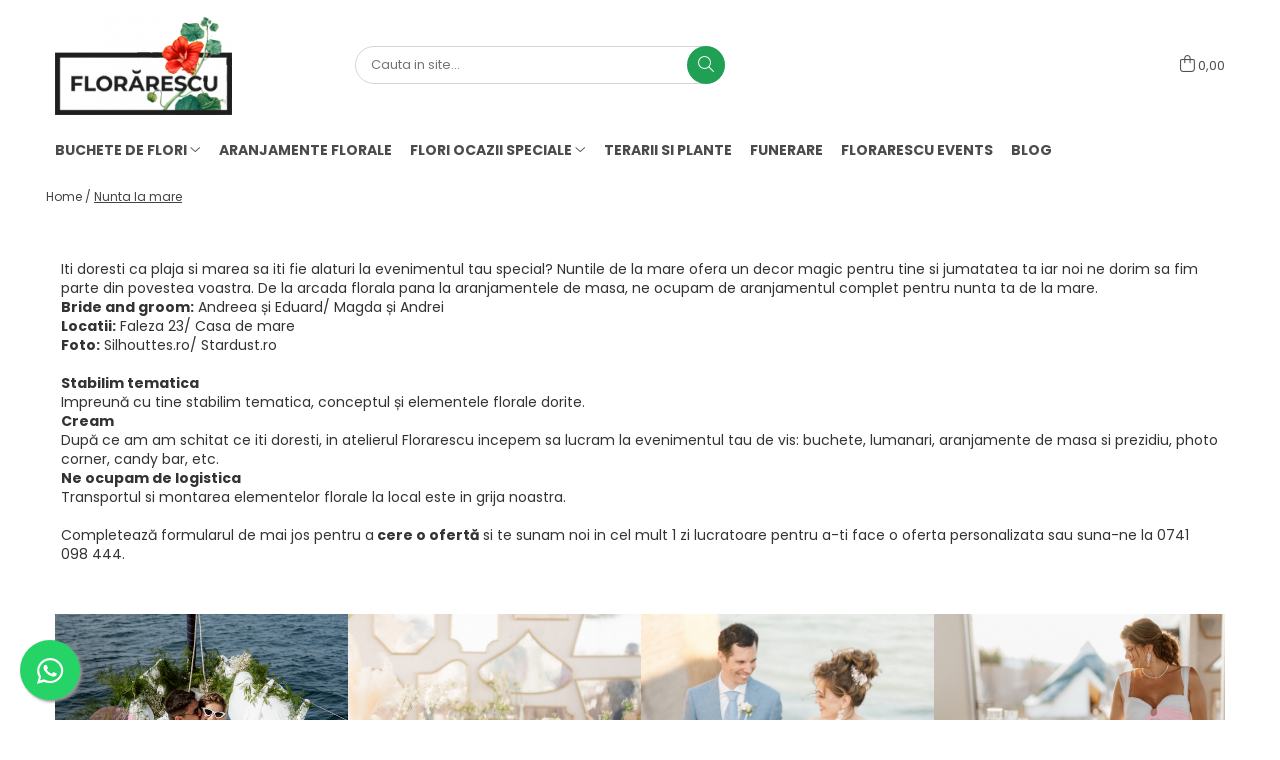

--- FILE ---
content_type: text/html; charset=UTF-8
request_url: https://www.florarescu.ro/nunta-la-mare
body_size: 16233
content:
<!DOCTYPE html>

<html lang="ro-ro">

	<head>
		<meta charset="UTF-8">

		<script src="https://gomagcdn.ro/themes/fashion/js/lazysizes.min.js?v=93031357-4.221" async=""></script>

		<script>
			function g_js(callbk){typeof callbk === 'function' ? window.addEventListener("DOMContentLoaded", callbk, false) : false;}
		</script>

					<link rel="icon" sizes="48x48" href="https://gomagcdn.ro/domains/florarescu.ro/files/favicon/favicon1901.png">
			<link rel="apple-touch-icon" sizes="180x180" href="https://gomagcdn.ro/domains/florarescu.ro/files/favicon/favicon1901.png">
		
		<style>
			/*body.loading{overflow:hidden;}
			body.loading #wrapper{opacity: 0;visibility: hidden;}
			body #wrapper{opacity: 1;visibility: visible;transition:all .1s ease-out;}*/

			.main-header .main-menu{min-height:43px;}
			.-g-hide{visibility:hidden;opacity:0;}

					</style>
						<link rel="preconnect" href="https://gomagcdn.ro"><link rel="dns-prefetch" href="https://fonts.googleapis.com" /><link rel="dns-prefetch" href="https://fonts.gstatic.com" /><link rel="dns-prefetch" href="https://connect.facebook.net" /><link rel="dns-prefetch" href="https://www.facebook.com" /><link rel="dns-prefetch" href="https://www.google-analytics.com" />
					<link rel="stylesheet" href="https://gomagcdn.ro/themes/fashion/css/main-min.css?v=93031357-4.221-1" data-values='{"blockScripts": "1"}'>
		
					<link rel="stylesheet" href="https://www.florarescu.ro/theme/default.css?v=31680876052">
		
						<link rel="stylesheet" href="https://gomagcdn.ro/themes/fashion/css/dev-style.css?v=93031357-4.221-1">
		
		
		
		<link rel="preload" href="https://gomagcdn.ro/themes/fashion/js/plugins.js?v=93031357-4.221" as="script">

		
					<link rel="preload" href="https://www.florarescu.ro/theme/default.js?v=31680876052" as="script">
		
		<link rel="alternate" hreflang="x-default" href="https://www.florarescu.ro/nunta-la-mare">
		<link rel="preload" href="https://gomagcdn.ro/themes/fashion/js/dev.js?v=93031357-4.221" as="script">

							
		<meta name="expires" content="never">
		<meta name="revisit-after" content="1 days">
					<meta name="author" content="Gomag">
				<title>Nunta la mare</title>


					<meta name="robots" content="index,follow" />
						
		<meta name="description" content="">
		<meta class="viewport" name="viewport" content="width=device-width, initial-scale=1.0, user-scalable=no">
									<meta property="og:image" content="https://www.florarescu.rohttps://gomagcdn.ro/domains/florarescu.ro/files/company/lgo-nou-nou-220-3741924496.png"/>
															<link rel="canonical" href="https://www.florarescu.ro/nunta-la-mare" />
			<meta property="og:url" content="https://www.florarescu.ro/nunta-la-mare"/>
						
		<meta name="distribution" content="Global">
		<meta name="owner" content="www.florarescu.ro">
		<meta name="publisher" content="www.florarescu.ro">
		<meta name="rating" content="General">
		<meta name="copyright" content="Copyright www.florarescu.ro 2025. All rights reserved">
		<link rel="search" href="https://www.florarescu.ro/opensearch.ro.xml" type="application/opensearchdescription+xml" title="Cautare"/>

		
							<script src="https://gomagcdn.ro/themes/fashion/js/jquery-2.1.4.min.js"></script>
			<script defer src="https://gomagcdn.ro/themes/fashion/js/jquery.autocomplete.js?v=20181023"></script>
			<script src="https://gomagcdn.ro/themes/fashion/js/gomag.config.js?v=93031357-4.221"></script>
			<script src="https://gomagcdn.ro/themes/fashion/js/gomag.js?v=93031357-4.221"></script>
		
													<script>
	(function(i,s,o,g,r,a,m){i['GoogleAnalyticsObject']=r;i[r]=i[r]||function(){
	(i[r].q=i[r].q||[]).push(arguments)},i[r].l=1*new Date();a=s.createElement(o),
	m=s.getElementsByTagName(o)[0];a.async=1;a.src=g;m.parentNode.insertBefore(a,m)
	})(window,document,'script','//www.google-analytics.com/analytics.js','ga');
	ga('create', 'UA-181056365-1', 'auto');  // Replace with your property ID.

	ga('require', 'ec');
</script>
<script>
	$.Gomag.bind('Product/Add/To/Cart/After/Listing', function gaProductAddToCartL(event, data){
		if(data.product !== undefined){

			var gaProduct = false;

			if(typeof(gaProducts) != 'undefined' && gaProducts[data.product.id] != undefined)
			{
				var gaProduct = gaProducts[data.product.id];
			}
			if(gaProduct == false)
			{
				gaProduct = {};
				gaProduct.id =  data.product.id ;
				gaProduct.name =  data.product.sku ;
				gaProduct.category = data.product.category;
				gaProduct.brand = data.product.brand;

				var variant = [];
				if(data.product.versions && data.product.versions != undefined && data.product.versions[data.product.id] != undefined && data.product.versions[data.product.id]['attributes'] != undefined && data.product.versions[data.product.id]['attributes'])
				{

					$.each(data.product.versions[data.product.id]['attributes'], function(i, v){
						variant.push(v.value);
					})
				}


				gaProduct.variant = variant.join(',');
			}

			gaProduct.price = data.product.price;
			gaProduct.quantity = data.product.productQuantity;

			ga('ec:addProduct', gaProduct);
			ga('ec:setAction', 'add');
			ga('send', 'event', 'UX', 'click', 'add to cart');     // Send data using an event.

			window.dataLayer = window.dataLayer || [];
			dataLayer.push({
				'event': 'addToCart',
				'ecommerce': {
					'add': {
					  'products': [gaProduct]
					}
				}
			});

        }
	})
	$.Gomag.bind('Product/Add/To/Cart/After/Details', function gaProductAddToCartD(event, data){

		if(data.product !== undefined){

			var gaProduct = false;
			if(
				typeof(gaProducts) != 'undefined'
				&&
				gaProducts[data.product.id] != undefined
			)
			{
				var gaProduct = gaProducts[data.product.id];
			}
			if(gaProduct == false)
			{

				gaProduct = {};
				gaProduct.id =  data.product.id ;
				gaProduct.name =   data.product.sku ;
				gaProduct.category = data.product.category;
				gaProduct.brand = data.product.brand;
				var variant = [];
				if(data.product.versions && data.product.versions != undefined && data.product.versions[data.product.id] != undefined && data.product.versions[data.product.id]['attributes'] != undefined && data.product.versions[data.product.id]['attributes'])
				{

					$.each(data.product.versions[data.product.id]['attributes'], function(i, v){
						variant.push(v.value);
					})
				}


				gaProduct.variant = variant.join(',');
				gaProduct.price = data.product.price;

			}
			gaProduct.quantity = data.product.productQuantity;

			ga('ec:addProduct', gaProduct);
			ga('ec:setAction', 'add');
			ga('send', 'event', 'UX', 'click', 'add to cart');     // Send data using an event.

			window.dataLayer = window.dataLayer || [];
			dataLayer.push({
			  'event': 'addToCart',
			  'ecommerce': {
				'add': {
				  'products': [gaProduct]
				}
			  }
			});
        }

	})
	 $.Gomag.bind('Product/Remove/From/Cart', function gaProductRemovedFromCart(event, data){
		var envData = $.Gomag.getEnvData();
		var products = envData.products;

		if(data.data.product !== undefined && products[data.data.product] !== undefined){


			var dataProduct = products[data.data.product];
			gaProduct = {};
			gaProduct.id =  dataProduct.id ;

			gaProduct.name =   dataProduct.sku ;
			gaProduct.category = dataProduct.category;
			gaProduct.brand = dataProduct.brand;
			gaProduct.price = dataProduct.price;

			var variant = [];
			if(dataProduct['version'] != undefined && dataProduct['version'])
			{

				$.each(dataProduct['version'], function(i, v){
					variant.push(v.value);
				})
			}


			gaProduct.variant = variant.join(',');
			gaProduct.quantity = data.data.quantity;
			ga('ec:addProduct', gaProduct);
			ga('ec:setAction', 'remove');
			ga('send', 'event', 'UX', 'click', 'remove from cart');
			window.dataLayer = window.dataLayer || [];
			dataLayer.push({
				  'event': 'removeFromCart',
				  'ecommerce': {
					'remove': {                               // 'remove' actionFieldObject measures.
					  'products': [gaProduct]
					}
				  }
				});
        }

	});

	 $.Gomag.bind('Cart/Quantity/Update', function gaCartQuantityUpdate(event, data){
		var envData = $.Gomag.getEnvData();
		var products = envData.products;
		if(!data.data.finalQuantity || !data.data.initialQuantity)
		{
			return false;
		}
		var dataProduct = products[data.data.product];
		gaProduct = {};
		gaProduct.id =  dataProduct.id ;
		gaProduct.name =   dataProduct.sku ;
		gaProduct.category = dataProduct.category;
		gaProduct.brand = dataProduct.brand;
		gaProduct.price = dataProduct.price;
		var variant = [];
		if(dataProduct['version'] != undefined && dataProduct['version'])
		{

			$.each(dataProduct['version'], function(i, v){
				variant.push(v.value);
			})
		}
		gaProduct.variant = variant.join(',');
		var type = 'addToCart';

		if(parseFloat(data.data.initialQuantity) > parseFloat(data.data.finalQuantity))
		{
			var quantity = parseFloat(data.data.initialQuantity) - parseFloat(data.data.finalQuantity);
			gaProduct.quantity = quantity;

			ga('ec:addProduct', gaProduct);
			ga('ec:setAction', 'remove');
			ga('send', 'event', 'UX', 'click', 'remove from cart');
			window.dataLayer = window.dataLayer || [];
			dataLayer.push({
				  'event': 'removeFromCart',
				  'ecommerce': {
					'remove': {                               // 'remove' actionFieldObject measures.
					  'products': [gaProduct]
					}
				  }
				});
		}
		else if(parseFloat(data.data.initialQuantity) < parseFloat(data.data.finalQuantity))
		{
			var quantity = parseFloat(data.data.finalQuantity) - parseFloat(data.data.initialQuantity);
			gaProduct.quantity = quantity;

			ga('ec:addProduct', gaProduct);
			ga('ec:setAction', 'add');
			ga('send', 'event', 'UX', 'click', 'add to cart');     // Send data using an event.

			window.dataLayer = window.dataLayer || [];
			dataLayer.push({
			  'event': 'addToCart',
			  'ecommerce': {
				'add': {
				  'products': [gaProduct]
				}
			  }
			});
		}

	});
$.Gomag.bind('Product/Box/Click', function enhancedAnalytics(queue){
		$.Gomag.asyncClickBlock(queue);
		if(
			typeof(gaProducts) != 'undefined'
			&&
			gaProducts[queue.data.product] != undefined
		)
		{
			var clickProduct = gaProducts[queue.data.product];
		}
		else
		{
			var clickProduct = {};
			var productId = queue.data.product;

			var envData = $.Gomag.getEnvData();
			var products = envData.products;

			if(products[productId] !== undefined){

				var dataProduct = products[productId];

				clickProduct.list = 'homepage';
				clickProduct.position = '0';
				clickProduct.name =  dataProduct.sku ;
				clickProduct.id = dataProduct.id;
				clickProduct.price = dataProduct.price;
				clickProduct.brand = dataProduct.brand;
				clickProduct.category = dataProduct.category;
				clickProduct.variant = '';
			}
		}
		window.dataLayer = window.dataLayer || [];

		dataLayer.push({
			'event': 'productClick',
			'ecommerce': {
			  'click': {
				'actionField': {'list': 'Search'},      // Optional list property.
				'products': [clickProduct]
			   }
			 },
			 'eventCallback': function() {
			   return false;
			 }
		  });

		ga('ec:addProduct', clickProduct);
		ga('ec:setAction', 'click', {list: 'Search'});

		  // Send click with an event, then send user to product page.
		  ga('send', 'event', 'UX', 'click', 'Results', {
			useBeacon: true,
			hitCallback: function() {
				$.Gomag.asyncClickComplete(queue);
			},
			hitCallbackFail: function()
			{
				$.Gomag.asyncClickComplete(queue);
			}
		  });
		setTimeout(function(){ $.Gomag.asyncClickComplete(queue);}, 200);
	});
</script>
<script>
function gmsc(name, value)
{
	if(value != undefined && value)
	{
		var expires = new Date();
		expires.setTime(expires.getTime() + parseInt(3600*24*1000*90));
		document.cookie = encodeURIComponent(name) + "=" + encodeURIComponent(value) + '; expires='+ expires.toUTCString() + "; path=/";
	}
}
let gmqs = window.location.search;
let gmup = new URLSearchParams(gmqs);
gmsc('g_sc', gmup.get('shop_campaign'));
gmsc('shop_utm_campaign', gmup.get('utm_campaign'));
gmsc('shop_utm_medium', gmup.get('utm_medium'));
gmsc('shop_utm_source', gmup.get('utm_source'));
</script><!-- Facebook Pixel Code -->
				<script>
				!function(f,b,e,v,n,t,s){if(f.fbq)return;n=f.fbq=function(){n.callMethod?
				n.callMethod.apply(n,arguments):n.queue.push(arguments)};if(!f._fbq)f._fbq=n;
				n.push=n;n.loaded=!0;n.version="2.0";n.queue=[];t=b.createElement(e);t.async=!0;
				t.src=v;s=b.getElementsByTagName(e)[0];s.parentNode.insertBefore(t,s)}(window,
				document,"script","//connect.facebook.net/en_US/fbevents.js");

				fbq("init", "599378541350521");
				fbq("track", "PageView");</script>
				<!-- End Facebook Pixel Code -->
				<script>
				$.Gomag.bind('User/Ajax/Data/Loaded', function(event, data){
					if(data != undefined && data.data != undefined)
					{
						var eventData = data.data;
						if(eventData.facebookUserData != undefined)
						{
							$('body').append(eventData.facebookUserData);
						}
					}
				})
				</script>
				<meta name="facebook-domain-verification" content="pqq50l1upwdujc0ofswvffpo5btpwg" /><script>
$.Gomag.bind('User/Data/AffiliateMarketing/HideTrafiLeak', function(event, data){

    $('.whatsappfloat').remove();
});
</script><meta name="google-site-verification" content="SYPzbO5XbYkmF1Ahu-A7MxFLSqiNAHWINvVJD90-o1o" />					
		
	</head>

	<body class="" style="">

		<script >
			function _addCss(url, attribute, value, loaded){
				var _s = document.createElement('link');
				_s.rel = 'stylesheet';
				_s.href = url;
				_s.type = 'text/css';
				if(attribute)
				{
					_s.setAttribute(attribute, value)
				}
				if(loaded){
					_s.onload = function(){
						var dom = document.getElementsByTagName('body')[0];
						//dom.classList.remove('loading');
					}
				}
				var _st = document.getElementsByTagName('link')[0];
				_st.parentNode.insertBefore(_s, _st);
			}
			//_addCss('https://fonts.googleapis.com/css2?family=Open+Sans:ital,wght@0,300;0,400;0,600;0,700;1,300;1,400&display=swap');
			_addCss('https://gomagcdn.ro/themes/_fonts/Open-Sans.css');

		</script>
		<script>
				/*setTimeout(
				  function()
				  {
				   document.getElementsByTagName('body')[0].classList.remove('loading');
				  }, 1000);*/
		</script>
							
		
		<div id="wrapper">
			<!-- BLOCK:4fa6be4df475f674a07b06d449f9bf6f start -->
<div id="_cartSummary" class="hide"></div>

<script >
	$(document).ready(function() {

		$(document).on('keypress', '.-g-input-loader', function(){
			$(this).addClass('-g-input-loading');
		})

		$.Gomag.bind('Product/Add/To/Cart/After', function(eventResponse, properties)
		{
									var data = JSON.parse(properties.data);
			$('.q-cart').html(data.quantity);
			if(parseFloat(data.quantity) > 0)
			{
				$('.q-cart').removeClass('hide');
			}
			else
			{
				$('.q-cart').addClass('hide');
			}
			$('.cartPrice').html(data.subtotal + ' ' + data.currency);
			$('.cartProductCount').html(data.quantity);


		})
		$('#_cartSummary').on('updateCart', function(event, cart) {
			var t = $(this);

			$.get('https://www.florarescu.ro/cart-update', {
				cart: cart
			}, function(data) {

				$('.q-cart').html(data.quantity);
				if(parseFloat(data.quantity) > 0)
				{
					$('.q-cart').removeClass('hide');
				}
				else
				{
					$('.q-cart').addClass('hide');
				}
				$('.cartPrice').html(data.subtotal + ' ' + data.currency);
				$('.cartProductCount').html(data.quantity);
			}, 'json');
			window.ga = window.ga || function() {
				(ga.q = ga.q || []).push(arguments)
			};
			ga('send', 'event', 'Buton', 'Click', 'Adauga_Cos');
		});

		if(window.gtag_report_conversion) {
			$(document).on("click", 'li.phone-m', function() {
				var phoneNo = $('li.phone-m').children( "a").attr('href');
				gtag_report_conversion(phoneNo);
			});

		}

	});
</script>



<header class="main-header container-bg clearfix" data-block="headerBlock">
	<div class="discount-tape container-h full -g-hide" id="_gomagHellobar"></div>

		
	<div class="top-head-bg container-h full">

		<div class="top-head container-h">
			<div class="row">
				<div class="col-md-3 col-sm-3 col-xs-5 logo-h">
					
	<a href="https://www.florarescu.ro" id="logo" data-pageId="2">
		<img src="https://gomagcdn.ro/domains/florarescu.ro/files/company/lgo-nou-nou-220-3741924496.png" fetchpriority="high" class="img-responsive" alt="Florarescu" title="Florarescu" width="200" height="50" style="width:auto;">
	</a>
				</div>
				<div class="col-md-4 col-sm-4 col-xs-7 main search-form-box">
					
<form name="search-form" class="search-form" action="https://www.florarescu.ro/produse" id="_searchFormMainHeader">

	<input id="_autocompleteSearchMainHeader" name="c" class="input-placeholder -g-input-loader" type="text" placeholder="Cauta in site..." aria-label="Search"  value="">
	<button id="_doSearch" class="search-button" aria-hidden="true">
		<i class="fa fa-search" aria-hidden="true"></i>
	</button>

				<script >
			$(document).ready(function() {

				$('#_autocompleteSearchMainHeader').autocomplete({
					serviceUrl: 'https://www.florarescu.ro/autocomplete',
					minChars: 2,
					deferRequestBy: 700,
					appendTo: '#_searchFormMainHeader',
					width: parseInt($('#_doSearch').offset().left) - parseInt($('#_autocompleteSearchMainHeader').offset().left),
					formatResult: function(suggestion, currentValue) {
						return suggestion.value;
					},
					onSelect: function(suggestion) {
						$(this).val(suggestion.data);
					},
					onSearchComplete: function(suggestion) {
						$(this).removeClass('-g-input-loading');
					}
				});
				$(document).on('click', '#_doSearch', function(e){
					e.preventDefault();
					if($('#_autocompleteSearchMainHeader').val() != '')
					{
						$('#_searchFormMainHeader').submit();
					}
				})
			});
		</script>
	

</form>
				</div>
				<div class="col-md-5 col-sm-5 acount-section">
					
<ul>
	<li class="search-m hide">
		<a href="#" class="-g-no-url" aria-label="Cauta in site..." data-pageId="">
			<i class="fa fa-search search-open" aria-hidden="true"></i>
			<i style="display:none" class="fa fa-times search-close" aria-hidden="true"></i>
		</a>
	</li>
	<li class="-g-user-icon -g-user-icon-empty">
			
	</li>
	
				<li class="contact-header">
			<a href="tel:0741098444" aria-label="Contacteaza-ne" data-pageId="3">
				<i class="fa fa-phone" aria-hidden="true"></i>
								<span>0741098444</span>
			</a>
		</li>
			<li class="wishlist-header hide">
		<a href="https://www.florarescu.ro/wishlist" aria-label="Wishlist" data-pageId="28">
			<span class="-g-wishlist-product-count -g-hide"></span>
			<i class="fa fa-heart-o" aria-hidden="true"></i>
			<span class="">Favorite</span>
		</a>
	</li>
	<li class="cart-header-btn cart">
		<a class="cart-drop _showCartHeader" href="https://www.florarescu.ro/cos-de-cumparaturi" aria-label="Cos de cumparaturi">
			<span class="q-cart hide">0</span>
			<i class="fa fa-shopping-bag" aria-hidden="true"></i>
			<span class="count cartPrice">0,00
				
			</span>
		</a>
					<div class="cart-dd  _cartShow cart-closed"></div>
			</li>

	</ul>

	<script>
		$(document).ready(function() {
			//Cart
							$('.cart').mouseenter(function() {
					$.Gomag.showCartSummary('div._cartShow');
				}).mouseleave(function() {
					$.Gomag.hideCartSummary('div._cartShow');
					$('div._cartShow').removeClass('cart-open');
				});
						$(document).on('click', '.dropdown-toggle', function() {
				window.location = $(this).attr('href');
			})
		})
	</script>

				</div>
			</div>
		</div>
	</div>


<div id="navigation">
	<nav id="main-menu" class="main-menu container-h full clearfix">
		<a href="#" class="menu-trg -g-no-url" title="Produse">
			<span>&nbsp;</span>
		</a>
		
<div class="container-h nav-menu-hh clearfix">

	<!-- BASE MENU -->
	<ul class="
			nav-menu base-menu container-h
			
			
		">

		

			
		<li class="menu-drop __GomagMM ">
							<a
					href="https://www.florarescu.ro/buchete-flori-45"
					class="  "
					rel="  "
					
					title="Buchete de flori"
					data-Gomag=''
					data-block-name="mainMenuD0"
					data-pageId= "80"
					data-block="mainMenuD">
											<span class="list">Buchete de flori</span>
						<i class="fa fa-angle-down"></i>
				</a>

									<div class="menu-dd">
										<ul class="drop-list clearfix w100">
																																						<li class="fl">
										<div class="col">
											<p class="title">
												<a
												href="https://www.florarescu.ro/buchete-cu-flori-mixte"
												class="title    "
												rel="  "
												
												title="Buchete cu flori mixte"
												data-Gomag=''
												data-block-name="mainMenuD1"
												data-block="mainMenuD"
												data-pageId= "80"
												>
																										Buchete cu flori mixte
												</a>
											</p>
																						
										</div>
									</li>
																																<li class="fl">
										<div class="col">
											<p class="title">
												<a
												href="https://www.florarescu.ro/buchete-trandafiri"
												class="title    "
												rel="  "
												
												title="Buchete de trandafiri"
												data-Gomag=''
												data-block-name="mainMenuD1"
												data-block="mainMenuD"
												data-pageId= "80"
												>
																										Buchete de trandafiri
												</a>
											</p>
																																															<a
														href="https://www.florarescu.ro/buchete-trandafiri-rosii"
														rel="  "
														
														title="Buchete trandafiri rosii"
														class="    "
														data-Gomag=''
														data-block-name="mainMenuD2"
														data-block="mainMenuD"
														data-pageId=""
													>
																												<i class="fa fa-angle-right"></i>
														<span>Buchete trandafiri rosii</span>
													</a>
																									<a
														href="https://www.florarescu.ro/buchete-trandafiri-roz"
														rel="  "
														
														title="Buchete de trandafiri roz"
														class="    "
														data-Gomag=''
														data-block-name="mainMenuD2"
														data-block="mainMenuD"
														data-pageId=""
													>
																												<i class="fa fa-angle-right"></i>
														<span>Buchete de trandafiri roz</span>
													</a>
																									<a
														href="https://www.florarescu.ro/buchete-trandafiri-albi"
														rel="  "
														
														title="Buchete de trandafiri albi"
														class="    "
														data-Gomag=''
														data-block-name="mainMenuD2"
														data-block="mainMenuD"
														data-pageId=""
													>
																												<i class="fa fa-angle-right"></i>
														<span>Buchete de trandafiri albi</span>
													</a>
																							
										</div>
									</li>
																																<li class="fl">
										<div class="col">
											<p class="title">
												<a
												href="https://www.florarescu.ro/buchete-cu-hortensii"
												class="title    "
												rel="  "
												
												title="Buchete cu hortensii"
												data-Gomag=''
												data-block-name="mainMenuD1"
												data-block="mainMenuD"
												data-pageId= "80"
												>
																										Buchete cu hortensii
												</a>
											</p>
																						
										</div>
									</li>
																													</ul>
																	</div>
									
		</li>
		
		<li class="menu-drop __GomagMM ">
								<a
						href="https://www.florarescu.ro/aranjamente-florale"
						class="    "
						rel="  "
						
						title="Aranjamente florale"
						data-Gomag=''
						data-block-name="mainMenuD0"  data-block="mainMenuD" data-pageId= "80">
												<span class="list">Aranjamente florale</span>
					</a>
				
		</li>
		
		<li class="menu-drop __GomagMM ">
							<a
					href="https://www.florarescu.ro/buchete-flori-sarbatori-speciale"
					class="  "
					rel="  "
					
					title="Flori ocazii speciale"
					data-Gomag=''
					data-block-name="mainMenuD0"
					data-pageId= "80"
					data-block="mainMenuD">
											<span class="list">Flori ocazii speciale</span>
						<i class="fa fa-angle-down"></i>
				</a>

									<div class="menu-dd">
										<ul class="drop-list clearfix w100">
																																						<li class="fl">
										<div class="col">
											<p class="title">
												<a
												href="https://www.florarescu.ro/buchete-flori-dragobete"
												class="title    "
												rel="  "
												
												title="Dragobete"
												data-Gomag=''
												data-block-name="mainMenuD1"
												data-block="mainMenuD"
												data-pageId= "80"
												>
																										Dragobete
												</a>
											</p>
																						
										</div>
									</li>
																																<li class="fl">
										<div class="col">
											<p class="title">
												<a
												href="https://www.florarescu.ro/buchete-flori-constantin-elena"
												class="title    "
												rel="  "
												
												title="Sfantul Constantin si Elena"
												data-Gomag=''
												data-block-name="mainMenuD1"
												data-block="mainMenuD"
												data-pageId= "80"
												>
																										Sfantul Constantin si Elena
												</a>
											</p>
																						
										</div>
									</li>
																																<li class="fl">
										<div class="col">
											<p class="title">
												<a
												href="https://www.florarescu.ro/buchete-flori-sfantul-gheorghe"
												class="title    "
												rel="  "
												
												title="Sfantul Gheorghe"
												data-Gomag=''
												data-block-name="mainMenuD1"
												data-block="mainMenuD"
												data-pageId= "80"
												>
																										Sfantul Gheorghe
												</a>
											</p>
																						
										</div>
									</li>
																																<li class="fl">
										<div class="col">
											<p class="title">
												<a
												href="https://www.florarescu.ro/buchete-flori-paste"
												class="title    "
												rel="  "
												
												title="Paste"
												data-Gomag=''
												data-block-name="mainMenuD1"
												data-block="mainMenuD"
												data-pageId= "80"
												>
																										Paste
												</a>
											</p>
																						
										</div>
									</li>
																																<li class="fl">
										<div class="col">
											<p class="title">
												<a
												href="https://www.florarescu.ro/buchete-flori-cadou"
												class="title    "
												rel="  "
												
												title="Buchete de flori Cadou"
												data-Gomag=''
												data-block-name="mainMenuD1"
												data-block="mainMenuD"
												data-pageId= "80"
												>
																										Buchete de flori Cadou
												</a>
											</p>
																						
										</div>
									</li>
																																<li class="fl">
										<div class="col">
											<p class="title">
												<a
												href="https://www.florarescu.ro/buchete-flori-colege"
												class="title    "
												rel="  "
												
												title="Buchete de flori pentru Colege"
												data-Gomag=''
												data-block-name="mainMenuD1"
												data-block="mainMenuD"
												data-pageId= "80"
												>
																										Buchete de flori pentru Colege
												</a>
											</p>
																						
										</div>
									</li>
																																<li class="fl">
										<div class="col">
											<p class="title">
												<a
												href="https://www.florarescu.ro/buchete-flori-iubite"
												class="title    "
												rel="  "
												
												title="Buchete de flori pentru Iubite"
												data-Gomag=''
												data-block-name="mainMenuD1"
												data-block="mainMenuD"
												data-pageId= "80"
												>
																										Buchete de flori pentru Iubite
												</a>
											</p>
																						
										</div>
									</li>
																																<li class="fl">
										<div class="col">
											<p class="title">
												<a
												href="https://www.florarescu.ro/buchete-flori-mame"
												class="title    "
												rel="  "
												
												title="Buchete de flori pentru Mame"
												data-Gomag=''
												data-block-name="mainMenuD1"
												data-block="mainMenuD"
												data-pageId= "80"
												>
																										Buchete de flori pentru Mame
												</a>
											</p>
																						
										</div>
									</li>
																													</ul>
																	</div>
									
		</li>
		
		<li class="menu-drop __GomagMM ">
								<a
						href="https://www.florarescu.ro/terarii-cu-suculente"
						class="    "
						rel="  "
						
						title="Terarii si plante"
						data-Gomag=''
						data-block-name="mainMenuD0"  data-block="mainMenuD" data-pageId= "80">
												<span class="list">Terarii si plante</span>
					</a>
				
		</li>
		
		<li class="menu-drop __GomagMM ">
								<a
						href="https://www.florarescu.ro/coroane-funerare"
						class="    "
						rel="  "
						
						title="Funerare"
						data-Gomag=''
						data-block-name="mainMenuD0"  data-block="mainMenuD" data-pageId= "80">
												<span class="list">Funerare</span>
					</a>
				
		</li>
						
		

	
		<li class="menu-drop __GomagSM   ">

			<a
				href="https://www.florarescu.ro/https-www-florarescu-ro-nunti-wedding"
				rel="  "
				
				title="Florarescu Events"
				data-Gomag=''
				data-block="mainMenuD"
				data-pageId= "109"
				class=" "
			>
								Florarescu Events
							</a>
					</li>
	
		<li class="menu-drop __GomagSM   ">

			<a
				href="https://www.florarescu.ro/blog"
				rel="  "
				
				title="Blog"
				data-Gomag=''
				data-block="mainMenuD"
				data-pageId= "87"
				class=" "
			>
								Blog
							</a>
					</li>
	
		
	</ul> <!-- end of BASE MENU -->

</div>		<ul class="mobile-icon fr">

							<li class="phone-m">
					<a href="tel:0741098444" title="Contacteaza-ne">
												<i class="fa fa-phone" aria-hidden="true"></i>
					</a>
				</li>
									<li class="user-m -g-user-icon -g-user-icon-empty">
			</li>
			<li class="wishlist-header-m hide">
				<a href="https://www.florarescu.ro/wishlist">
					<span class="-g-wishlist-product-count"></span>
					<i class="fa fa-heart-o" aria-hidden="true"></i>

				</a>
			</li>
			<li class="cart-m">
				<a href="https://www.florarescu.ro/cos-de-cumparaturi">
					<span class="q-cart hide">0</span>
					<i class="fa fa-shopping-bag" aria-hidden="true"></i>
				</a>
			</li>
			<li class="search-m">
				<a href="#" class="-g-no-url" aria-label="Cauta in site...">
					<i class="fa fa-search search-open" aria-hidden="true"></i>
					<i style="display:none" class="fa fa-times search-close" aria-hidden="true"></i>
				</a>
			</li>
					</ul>
	</nav>
	<!-- end main-nav -->

	<div style="display:none" class="search-form-box search-toggle">
		<form name="search-form" class="search-form" action="https://www.florarescu.ro/produse" id="_searchFormMobileToggle">
			<input id="_autocompleteSearchMobileToggle" name="c" class="input-placeholder -g-input-loader" type="text" autofocus="autofocus" value="" placeholder="Cauta in site..." aria-label="Search">
			<button id="_doSearchMobile" class="search-button" aria-hidden="true">
				<i class="fa fa-search" aria-hidden="true"></i>
			</button>

										<script >
					$(document).ready(function() {
						$('#_autocompleteSearchMobileToggle').autocomplete({
							serviceUrl: 'https://www.florarescu.ro/autocomplete',
							minChars: 2,
							deferRequestBy: 700,
							appendTo: '#_searchFormMobileToggle',
							width: parseInt($('#_doSearchMobile').offset().left) - parseInt($('#_autocompleteSearchMobileToggle').offset().left),
							formatResult: function(suggestion, currentValue) {
								return suggestion.value;
							},
							onSelect: function(suggestion) {
								$(this).val(suggestion.data);
							},
							onSearchComplete: function(suggestion) {
								$(this).removeClass('-g-input-loading');
							}
						});

						$(document).on('click', '#_doSearchMobile', function(e){
							e.preventDefault();
							if($('#_autocompleteSearchMobileToggle').val() != '')
							{
								$('#_searchFormMobileToggle').submit();
							}
						})
					});
				</script>
			
		</form>
	</div>
</div>

</header>
<!-- end main-header --><!-- BLOCK:4fa6be4df475f674a07b06d449f9bf6f end -->
			
<style>
body{background:none;}
</style>
<div class="container-h container-bg breadcrumb-box -g-breadcrumbs-container">
	<div class="breadcrumb breadcrumb2 bread-static">
		<div class="breadcrumbs-box">
			<ol>
				<li><a href="https://www.florarescu.ro/">Home /</a></li>
				<li><a href="" class="active">Nunta la mare</a></li>
			</ol>

		</div>
	</div>
</div>

<div class="clear"></div>

<div class="account-h default-pg landing-h container-h container-bg ">
	<div class="row">
					<div style="margin-bottom:30px;" class="clearfix account-section col-lg-12 col-md-12 col-sm-12 col-xs-12 pull-right __pageComponentsHolder">
				

	<div class="landing-content container-bg _descriptionTab  container-h  gomagComponent  -g-component-id-1997 " data-gomag-component=&quot;0&quot;>
		<style>
			.landing-content ol, .landing-content ul {
				list-style: initial;
				padding-left: 20px;
				margin: 10px 0;
			}
		</style>
		Iti doresti ca plaja si marea sa iti fie alaturi la evenimentul tau special? Nuntile de la mare ofera un decor magic pentru tine si jumatatea ta iar noi ne dorim sa fim parte din povestea voastra. De la arcada florala pana la aranjamentele de masa, ne ocupam de aranjamentul complet pentru nunta ta de la mare.<br />
<strong>Bride and groom:</strong> Andreea &#537;i Eduard/ Magda &#537;i Andrei<br />
<strong>Locatii:</strong>&#160;Faleza 23/ Casa de mare<br />
<strong>Foto:</strong> Silhouttes.ro/ Stardust.ro<br />
<br />
<strong>Stabilim tematica</strong><br />
Impreun&#259; cu tine stabilim tematica, conceptul &#537;i elementele florale dorite.<br />
<strong>Cream</strong><br />
Dup&#259; ce am am schitat ce iti doresti, in atelierul Florarescu incepem sa lucram la evenimentul tau de vis: buchete, lumanari, aranjamente de masa si prezidiu, photo corner, candy bar, etc.<br />
<strong>Ne ocupam de logistica</strong><br />
Transportul si montarea elementelor florale la local este in grija noastra.<br />
<br />
Completeaz&#259; formularul de mai jos pentru a<strong>&#160;cere o ofert&#259;</strong><strong>&#160;</strong>si te sunam noi in cel mult 1 zi lucratoare pentru a-ti face&#160;o oferta&#160;personalizata sau suna-ne la 0741 098 444.
	</div>


			<script >
		$(document).ready(function () {

			var sync1 = $("#gallery_093391");

			sync1.owlCarousel({

				singleItem : false,
				slideSpeed : 1000,
								autoPlay: false,
				navigation: true,
				pagination: true,
				stopOnHover: true,
				responsiveRefreshRate : 200,
				itemsCustom: [[0,2], [450, 2], [600, 2], [700, 3], [1000, 3], [1200, 4]]
			});

		});
	</script>
	

	<div class="bnn-group-left container-bg gomagComponent -g-component-id-1999 " data-gomag-component="1">

		<div id="main-bnn">
			<div class="bnn-group bnn-group-big" id="gallery_093391">
									<img 
						class="img-responsive" 
						src="/domains/florarescu.ro/files/files/nunta-andreea-eduard-123-800799.jpg" 
						data-src="https://gomagcdn.ro/domains/florarescu.ro/files/files/nunta-andreea-eduard-123-800799.jpg" 
							
						loading="lazy"
						data-fancybox="imageView" 
						alt="Galerie imagini" 
						title="Galerie imagini" 
						width="1920" 
						height="560"
					>
									<img 
						class="img-responsive" 
						src="/domains/florarescu.ro/files/files/magda-si-andrei-22-975340.jpg" 
						data-src="https://gomagcdn.ro/domains/florarescu.ro/files/files/magda-si-andrei-22-975340.jpg" 
							
						loading="lazy"
						data-fancybox="imageView" 
						alt="Galerie imagini" 
						title="Galerie imagini" 
						width="1920" 
						height="560"
					>
									<img 
						class="img-responsive" 
						src="/domains/florarescu.ro/files/files/magda-si-andrei-545-300734.jpg" 
						data-src="https://gomagcdn.ro/domains/florarescu.ro/files/files/magda-si-andrei-545-300734.jpg" 
							
						loading="lazy"
						data-fancybox="imageView" 
						alt="Galerie imagini" 
						title="Galerie imagini" 
						width="1920" 
						height="560"
					>
									<img 
						class="img-responsive" 
						src="/domains/florarescu.ro/files/files/nunta-andreea-eduard-156-506173.jpg" 
						data-src="https://gomagcdn.ro/domains/florarescu.ro/files/files/nunta-andreea-eduard-156-506173.jpg" 
							
						loading="lazy"
						data-fancybox="imageView" 
						alt="Galerie imagini" 
						title="Galerie imagini" 
						width="1920" 
						height="560"
					>
									<img 
						class="img-responsive" 
						src="/domains/florarescu.ro/files/files/magda-si-andrei-3-1-501718.jpg" 
						data-src="https://gomagcdn.ro/domains/florarescu.ro/files/files/magda-si-andrei-3-1-501718.jpg" 
							
						loading="lazy"
						data-fancybox="imageView" 
						alt="Galerie imagini" 
						title="Galerie imagini" 
						width="1920" 
						height="560"
					>
									<img 
						class="img-responsive" 
						src="/domains/florarescu.ro/files/files/magda-si-andrei-7-500199.jpg" 
						data-src="https://gomagcdn.ro/domains/florarescu.ro/files/files/magda-si-andrei-7-500199.jpg" 
							
						loading="lazy"
						data-fancybox="imageView" 
						alt="Galerie imagini" 
						title="Galerie imagini" 
						width="1920" 
						height="560"
					>
									<img 
						class="img-responsive" 
						src="/domains/florarescu.ro/files/files/magda-si-andrei-12-1-461701.jpg" 
						data-src="https://gomagcdn.ro/domains/florarescu.ro/files/files/magda-si-andrei-12-1-461701.jpg" 
							
						loading="lazy"
						data-fancybox="imageView" 
						alt="Galerie imagini" 
						title="Galerie imagini" 
						width="1920" 
						height="560"
					>
									<img 
						class="img-responsive" 
						src="/domains/florarescu.ro/files/files/magda-si-andrei-15-408944.jpg" 
						data-src="https://gomagcdn.ro/domains/florarescu.ro/files/files/magda-si-andrei-15-408944.jpg" 
							
						loading="lazy"
						data-fancybox="imageView" 
						alt="Galerie imagini" 
						title="Galerie imagini" 
						width="1920" 
						height="560"
					>
									<img 
						class="img-responsive" 
						src="/domains/florarescu.ro/files/files/magda-si-andrei-24-360567.jpg" 
						data-src="https://gomagcdn.ro/domains/florarescu.ro/files/files/magda-si-andrei-24-360567.jpg" 
							
						loading="lazy"
						data-fancybox="imageView" 
						alt="Galerie imagini" 
						title="Galerie imagini" 
						width="1920" 
						height="560"
					>
							</div>

		</div>
	</div>


<style>
.noPadding {padding: 0 !important;}
.-g-page-component-form .new-checkbox{margin-right:5px;}
.-g-page-component-form .-g-agreement-PersonalInformation .new-checkbox {float:none;display:inline-block;position: relative;top: 2px;}
.__addFileForm{text-transform: none !important;}
.input-time{width: 20% !important;}
</style>
<div  class="-g-page-component-form titleComponent container-h container-bg gomagComponent -g-component-id-1998 " style="overflow:hidden;padding-top: 5px;" data-gomag-component="2" id="__gomagFormHolder2">
	<div class="row">
							

	<div class="landing-content container-bg _descriptionTab    " >
		<style>
			.landing-content ol, .landing-content ul {
				list-style: initial;
				padding-left: 20px;
				margin: 10px 0;
			}
		</style>
		Suntem fericiti si multumiti cand reactia clientului este plina de emotie si surprindere. Din acest motiv ne vom da toata silinta sa auzim &rdquo;wow&rdquo; dupa fiecare aranjament floral pe care il realizam.<br />
Evenimentele din imaginile anteriorare au scopul de a prezenta modul &icirc;n care lucrăm. &Icirc;nsă, toate evenimentele noastre sunt diferite &icirc;n funcție de ce &icirc;ți dorești tu.&nbsp;<strong>Dă-ne ocazia să te surprindem!</strong><br />
<br />
Completează formularul de mai jos pentru a<strong>&nbsp;cere o ofertă</strong><strong>&nbsp;</strong>si te sunam noi in cel mult 1 zi lucratoare pentru a-ti face&nbsp;o oferta&nbsp;personalizata sau suna-ne la 0786 267 315.
	</div>

		<div class="form">
			<form class="" id="__submit2" action="" method="post"  enctype="multipart/form-data">
				<input type="hidden" name="customerSubmit2" id="customerSubmit2" value="">
				<div class="register-form" style="margin:0 auto;max-width: 300px;">
					<div class="form-reg-h" style="display: block;">
													<div class="col">
								<label for="" class=" label-s">
									Cere oferta pentru Nunta la mare*
								</label>

								
																			<label style="display:block;text-align:left;">
											<input type="checkbox" name="field[5][]" value="Nunta la mare"  />
											Nunta la mare
										</label>
									

								
															</div>
													<div class="col">
								<label for="" class=" label-s">
									Nume*
								</label>

																	<input type="text" class=" input-s" name="field[1]" value="">

								
															</div>
													<div class="col">
								<label for="" class=" label-s">
									Prenume*
								</label>

																	<input type="text" class=" input-s" name="field[2]" value="">

								
															</div>
													<div class="col">
								<label for="" class=" label-s">
									Telefon*
								</label>

																	<input type="text" class=" input-s" name="field[3]" value="">

								
															</div>
													<div class="col">
								<label for="" class=" label-s">
									Email
								</label>

																	<input type="text" class=" input-s" name="field[0]" value="">

								
															</div>
													<div class="col">
								<label for="" class=" label-s">
									Data și locația evenimentului
								</label>

																	<input type="text" class=" input-s" name="field[6]" value="">

								
															</div>
													<div class="col">
								<label for="" class=" label-s">
									Mesaj
								</label>

																	<textarea class=" input-s" name="field[4]" style="height: 70px; width: 100%; resize: none;"></textarea>

								
															</div>
											</div>
					
					<div class="clear"></div>
						<label class="agreement-label -g-agreement-PersonalInformation"><input type="checkbox" name="agreePersonalInformation" value="6729e1301e63308bc6b86034b5972cc1" > <span class="agreement-text">Sunt de acord cu prelucrarea datelor personale conform <a href="https://www.florarescu.ro/politica-de-confidentialitate" onclick="$.Gomag.openPopupWithData('#info-btn', {iframe : {css : {width : '600px'}}, src: 'https://www.florarescu.ro/politica-de-confidentialitate?type=popup'});" class="-g-agreement-link -g-no-url">Politicii de Confidentialitate</a> si a <a href="https://www.florarescu.ro/termeni-si-conditii" onclick="$.Gomag.openPopupWithData('#info-btn', {iframe : {css : {width : '600px'}}, src: 'https://www.florarescu.ro/termeni-si-conditii?type=popup'});" class="-g-agreement-link -g-no-url">Termenilor si conditiilor</a> magazinului.</span></label>
					<div class="clear"></div>
					
										<a href="#" id="__doSubmit2" class="btn std full -g-no-url" style="color: #ffffff !important; background: #21ad69 !important;margin-top: 10px;">Cere oferta</a>
				</div>
			</form>
		</div>

						<script >
			$(document).ready(function(){
				$(document).on('click', '#__doSubmit2', function(){
					if($('#__submit2').find('.-g-agreement-PersonalInformation').length)
					{
						if(!$('#__submit2').find('input[name="agreePersonalInformation"]').is(':checked'))
						{
							$('#__submit2').find('.-g-agreement-PersonalInformation').addClass('agreement-error');
							return false;
						}
					}
					if($('#__doSubmit2').hasClass('-g-formSubmit-button-disabled')){
						return false;
					}
					$('#customerSubmit2').val('1');
					$('#__doSubmit2').addClass('-g-formSubmit-button-disabled');
					$('#__submit2').submit();
				})
				$(document).on('click', '.__addFileForm', function(){
					var inputId = $(this).data('upload');
					$('#'+inputId).click();
				})
				$(document).on('change', '.__addFileFormInput2', function(e){

					var fileName = e.target.files[0].name;
					$(this).siblings('.__addFileForm2').text(fileName);

				})
			})

		</script>
		

		
	</div>
</div>

			</div>
		

	</div>
</div>
<div class="clear"></div>

			<!-- BLOCK:c458d7771c326fe6365999546b39195a start -->
<div id="-g-footer-general-before"></div>

	<div class="bottom-section container-h full">
		<div class="holder">
			<div class="container-h flex-box clearfix">
									
<div class="col newsletter">
	<p class="title">Newsletter
		<span>Nu rata ofertele si promotiile noastre</span>
	</p>
	<form id="main-newsletter-form" class="newsletter-form ">
				<input id="_emailAddress" type="text" placeholder="Adresa de email">
		<input type="submit" id="_subscribe" value="Aboneaza-te">

		<div class="custom-chk"><label class="agreement-label -g-agreement-NewsletterInformation"><input type="checkbox" name="agreeNewsletterInformation" value="1268899121bfcdaa3fef93d2095fb388" > <span class="agreement-text">Vreau sa primesc newsletter cu promotiile magazinului. Afla mai multe in <a href="https://www.florarescu.ro/politica-de-confidentialitate" onclick="$.Gomag.openPopupWithData('#info-btn', {iframe : {css : {width : '600px'}}, src: 'https://www.florarescu.ro/politica-de-confidentialitate?type=popup'});" class="-g-agreement-link -g-no-url">Politica de Confidentialitate</a></span></label></div>
	</form>
</div>

<script >
	$(document).ready(function(){
		$('#_subscribe').on('click', function(e){
			e.preventDefault();
			$('#_emailAddress').attr('name', 'email');
			

			$.post('https://www.florarescu.ro/abonare-newsletter', $('#main-newsletter-form').serializeArray(), function(data){
				var result = data.result;

				var p = 'error';

				if(result == 1) {
					p = 'succes';
				} else if(result == 11) {
					p = 'succesOptIn';
				} else if(result == 2) {
					p = 'mail_exists';
				} else if(result == -1) {
					p = 'mail_exists';
				} else if(result == 'noUserAgreement') {
					p = 'noUserAgreement';
				}
				if(p == 'succes' || p == 'succesOptIn' || p == 'mail_exists')
				{
					var values ={email:$('#_emailAddress').val()};
					$.Gomag.trigger('INFO_USER',{data:values});

					$('#_emailAddress').val('');
										$('.-g-agreement-NewsletterInformation').find('input[name="agreeNewsletterInformation"]').attr('checked', false);
				}
				if((p == 'succes' || p == 'succesOptIn' || p == 'mail_exists') && $.Gomag.getWidgets('popup:newletterSubscriptionConfirm') !== false)
				{
					$.Gomag.triggerPopup('popup:newletterSubscriptionConfirm');
				}
				else
				{
					$.Gomag.openDefaultPopup(undefined, {
						src : 'https://www.florarescu.ro/iframe-newsletter?p='+p,
						iframe : {css : {width : '400px'}}
					});
				}
			}, "json");
		});
	});
</script>

				
									
<div class="col social">
	<p class="title">Social
		<span>Urmareste-ne in social media</span>
	</p>
	<ul>
					<li>
				<a target="_blank" href="https://www.facebook.com/Florarescu" aria-label="Facebook" rel="noopener nofollow" >
					<i class="fa fa-facebook"></i>
				</a>
			</li>
																					<li>
				<a target="_blank" href="https://www.instagram.com/florarescu/" aria-label="Instagram" rel="noopener nofollow">
					<i class="fa fa-instagram"></i>
				</a>
			</li>
			</ul>
</div>
				
									
<div class="col support">
	<p class="title">Suport clienti
		<span></span>
	</p>
	
			<a href="tel:0741098444" class="support-contact" >
			<i class="fa fa-phone" aria-hidden="true"></i> 0741098444
		</a>
		
		
			<a href="mailto:office@florarescu.ro" data-contact="bWFpbHRvOm9mZmljZUBmbG9yYXJlc2N1LnJv" class="support-contact" >
			<i class="fa fa-envelope-o" aria-hidden="true"></i>
			&#x6f;&#x66;&#102;&#105;&#x63;&#x65;&#64;&#x66;lorar&#x65;&#115;&#99;&#x75;&#46;ro
		</a>
	</div>							</div>
		</div>
	</div> <!-- end bottom-section -->

<footer class="container-h full" id="-g-footer-general">
	<div class="main-footer container-h container-bg clearfix">
		<div class="row">

									
						<div class="col-md-3 col-xs-4 col">

													<div class="-g-footer-group">
						<p class="title">
															Magazinul meu <i class="fa fa-angle-down" aria-hidden="true"></i>
													</p>
													<ul class="footer-submenu" data-block="footerFirstColumnLinks">
																	<li>
									<a
										href="https://www.florarescu.ro/despre-noi"
										rel="  "
										
										
										class=" "
									>
										Despre noi
									</a></li>
																	<li>
									<a
										href="https://www.florarescu.ro/termeni-si-conditii"
										rel="  "
										
										
										class=" "
									>
										Termeni si Conditii
									</a></li>
																	<li>
									<a
										href="https://www.florarescu.ro/politica-de-confidentialitate"
										rel="  "
										
										
										class=" "
									>
										Politica de Confidentialitate
									</a></li>
																	<li>
									<a
										href="https://www.florarescu.ro/info-transport"
										rel="  "
										
										
										class=" "
									>
										Politica de livrare
									</a></li>
																	<li>
									<a
										href="https://www.florarescu.ro/contact"
										rel="  "
										
										
										class=" "
									>
										Contact
									</a></li>
															</ul>
											</div>
							</div>
					<div class="col-md-3 col-xs-4 col">

													<div class="-g-footer-group">
						<p class="title">
															Clienti <i class="fa fa-angle-down" aria-hidden="true"></i>
													</p>
													<ul class="footer-submenu" data-block="footerFirstColumnLinks">
																	<li>
									<a
										href="https://www.florarescu.ro/metode-de-plata"
										rel="  "
										
										
										class=" "
									>
										Metode de Plata
									</a></li>
																	<li>
									<a
										href="https://www.florarescu.ro/politica-de-retur"
										rel="  "
										
										
										class=" "
									>
										Politica de Retur
									</a></li>
																	<li>
									<a
										href="https://europa.eu/youreurope/business/dealing-with-customers/solving-disputes/alternative-dispute-resolution/index_ro.htm"
										rel="nofollow  "
										target="_blank"
										
										class=" "
									>
										Solutionarea Online a Litigiilor
									</a></li>
																	<li>
									<a
										href="https://anpc.ro/"
										rel="nofollow  "
										target="_blank"
										
										class=" "
									>
										ANPC
									</a></li>
																	<li>
									<a
										href="https://reclamatiisal.anpc.ro/"
										rel="nofollow  "
										target="_blank"
										
										class=" "
									>
										ANPC - SAL
									</a></li>
															</ul>
											</div>
							</div>
			
			<div class="col-md-2 col-xs-4 col -g-footer-company-data">
				
<p class="title">Date comerciale <i class="fa fa-angle-down" aria-hidden="true"></i></p>
<ul class="footer-submenu">
	<li class="-g-company-name"><strong>FLORARESCU EVENTS SRL</strong></li>
	<li>J23/8317/2023</li>
	<li>49261840</li>
	<li>Strada Brasov, nr. 12B</li>
	<li>Pasarea, Ilfov</li>
	<li></li>
	</ul>
			</div>

			<div class="col-md-4 col-xs-12 col col-right">
				
<div class="payment-accepted" id="-g-payment-accepted">
											<img src="data:image/svg+xml,%3Csvg%20viewBox='0%200%20370%2052'%20xmlns='http://www.w3.org/2000/svg'%3E%3Crect%20fill='%23ffffff'%20fill-opacity='0'%20width='100%25'%20height='100%25'%20/%3E%3C/svg%3E" data-src="https://gomagcdn.ro/themes/fashion/gfx/btepos.png" alt="iPay de la BT" title="iPay de la BT" class="img-responsive lazyload" width="370" height="52">
		
										
	</div>				
<p class="copyright">&copy;Copyright FLORARESCU EVENTS SRL 2025
						<span>Platforma E-commerce by Gomag</span>
			</p>
<div class="-g-footer-copyright-block" data-block="FooterCopyrightBlock">
</div>
			</div>

			<div class="-g-footer-affiliate-block" data-block="FooterAffiliateBlock">
				
							</div>
		</div>
	</div>
</footer> <!-- end main-footer --><!-- BLOCK:c458d7771c326fe6365999546b39195a end -->			<div id="top"><a href="#top" aria-label="scroll top" style=""><i class="fa fa-angle-up"></i></a></div>
		</div> <!-- end wrapper -->

		
		<script >

			if($.Gomag.isMobile()){
				$($GomagConfig.bannerDesktop).remove()
				$($GomagConfig.bannerMobile).removeClass('hideSlide');
			} else {
				$($GomagConfig.bannerMobile).remove()
				$($GomagConfig.bannerDesktop).removeClass('hideSlide');
			}

			$(document).ready(function(){
				$(document).on('click', '.setCompare', function(){
					if(!$(this).hasClass('ignoreChecked')){
						if($(this).children('.new-checkbox').hasClass('checked')){
							$(this).children('.new-checkbox').removeClass('checked');
							$(this).children('.compareCk').prop('checked', false);
						} else {
							$(this).children('.new-checkbox').addClass('checked');
							$(this).children('.compareCk').prop('checked', true);
						}
					}
					var remove = $(this).children('.new-checkbox').hasClass('checked') ? 0 : $(this).attr('data-product');
					$.get('https://www.florarescu.ro/set-compare', {product: $(this).attr('data-product'), removeProduct: remove}, function(data){

						if(data.count > 1){
							$.Gomag.openDefaultPopup(undefined, {
								src : 'https://www.florarescu.ro/get-compare',
								iframe : {css : {width : '1400px'}}
							});
						} else if(data.count == 1) {
							showInfoCompare();
						}
					}, 'json')
				});
			});

			//scroll to top
			$("a[href='#top']").click(function(){return $("html, body").animate({scrollTop:0},"fast"),!1})
			var lastScrollTop = 0;
			$(window).scroll(function(){
				if($(window).scrollTop()>100){
					var st = $(this).scrollTop();
					if (st < lastScrollTop){
						$("#top a").css({opacity:"1",visibility:"visible",transform:"translateX(0)"})
					} else {
						$("#top a").css({opacity:"0",visibility:"hidden",transform:"translateX(50px)"})
					}
					lastScrollTop = st;
				}else {
					$("#top a").css({opacity:"0",visibility:"hidden",transform:"translateX(50px)"})
				}
			});

			$(document).on('click', '.-g-no-url', function(e){ e.preventDefault(); })

		</script>

		<script src="https://gomagcdn.ro/themes/fashion/js/plugins.js?v=93031357-4.221"></script>
		<script async src="https://gomagcdn.ro/themes/fashion/js/plugins-async.js?v=93031357-4.221"></script>

		
					<script src="https://www.florarescu.ro/theme/default.js?v=31680876052"></script>
				<script src="https://gomagcdn.ro/themes/fashion/js/menu-mobile.js?v=93031357-4.221"></script>

		<script id="gjs-dev" src="https://gomagcdn.ro/themes/fashion/js/dev.js?v=93031357-4.221" data-values='{"seeMore": "Vezi mai multe","seeLess": "Vezi mai putine"}'></script>

									<script>
		ga('send', 'pageview', {
		  'dimension1':  '3.22.41.131'
		});
	</script><!-- Facebook Pixel Code -->

				<noscript><img height="1" width="1" alt="facebook" title="facebook" style="display:none"
				src="https://www.facebook.com/tr?id=599378541350521&ev=PageView&noscript=1"
				/></noscript>
				<!-- End Facebook Pixel Code --> <script id="mcjs">!function(c,h,i,m,p){m=c.createElement(h),p=c.getElementsByTagName(h)[0],m.async=1,m.src=i,p.parentNode.insertBefore(m,p)}(document,"script","https://chimpstatic.com/mcjs-connected/js/users/e9817abcc2ed4f307e4d038bd/a318c982d22a7125f9b3417ff.js");</script> <span class="-g-whatsapp"><style>
.whatsappfloat{
position:fixed;
width:60px;
height:60px;
bottom:20px;
left:20px;
background-color:#25d366;
color:#FFF;
border-radius:50px;
text-align:center;
font-size:30px;
box-shadow: 2px 2px 3px #999;
z-index:100;
}

.whatsappmy-float{
margin-top:16px;
}
</style>
<a href="https://wa.me/+40741098444" class="whatsappfloat" target="_blank">
<i class="fa fa-whatsapp whatsappmy-float"></i>
</a></span>					
		<script >
			function showInfoCompare(){
				$('.setCompareInfoH').addClass('visible');
				setTimeout(function(){
					$('.setCompareInfoH').removeClass('visible');
					$('.closeList-pp').click();
				},5000);
			}
			$(document).ready(function(){
				/*$('.compareProductClse').click(function(){
					$('.setCompareInfoH').removeClass('visible');
				});*/

				if($('.add2cart-pp').length > 1){
					$('.catListPP').remove();
				};
			})
		</script>
		<script >
			$(document).on('click', '.qtyplus', function(e){

				$.Gomag.increaseQuantity($(this).data('id'));
				if($.Gomag.isMaxQuantity($(this).data('id'))){
					$(this).css('opacity', '0.5');
				}else {
					$(this).css('opacity', '1');
				}

				if($.Gomag.isMinQuantity($(this).data('id'))){
					$(this).siblings('.qtyminus').css('opacity', '0.5');
				}else {
					$(this).siblings('.qtyminus').css('opacity', '1');
				}
				e.stopImmediatePropagation();
			});

			$(document).on('click', '.qtyminus', function(e) {

				$.Gomag.decreaseQuantity($(this).data('id'));
				if($.Gomag.isMinQuantity($(this).data('id'))){
					$(this).css('opacity', '0.5');
				}else {
					$(this).css('opacity', '1');
				}

				if($.Gomag.isMaxQuantity($(this).data('id'))){
					$(this).siblings('.qtyplus').css('opacity', '0.5');
				}else {
					$(this).siblings('.qtyplus').css('opacity', '1');
				}
				e.stopImmediatePropagation();
			});
		</script>

		
		<script >
			$.Gomag.bind('User/Ajax/Data/Loaded', function(event, data){
				let cartSubtotal = 0;

				if (data && data.data && data.data.cart &&
					data.data.cart.subtotal !== undefined && data.data.cart.subtotal !== null) {

					const parsedSubtotal = parseFloat(data.data.cart.subtotal);
					if (!isNaN(parsedSubtotal)) {
						cartSubtotal = parsedSubtotal;
					}
				}

				if (cartSubtotal <= 0 && $.Gomag && $.Gomag.envData &&
					$.Gomag.envData.cartSubtotal !== undefined && $.Gomag.envData.cartSubtotal !== null) {

					const envSubtotal = parseFloat($.Gomag.envData.cartSubtotal);
					if (!isNaN(envSubtotal) && envSubtotal > 0) { 
						cartSubtotal = envSubtotal;
					}
				}

				$.Gomag.loadWidgets(true, cartSubtotal);
			});
			$.Gomag.bind('Product/Add/To/Cart/After', function addToCartPopup(response, data){
				let cartData = {};
				let cartSubtotal = 0;

				if (data && data.data) {
					try {
						cartData = jQuery.parseJSON(data.data);
					} catch (e) {
						cartData = {};
					}
				}

				if (cartData.subtotal !== undefined && cartData.subtotal !== null) {
					const parsedSubtotal = parseFloat(cartData.subtotal);
					if (!isNaN(parsedSubtotal)) {
						cartSubtotal = parsedSubtotal;
					}
				}

				if (cartSubtotal <= 0 && $.Gomag && $.Gomag.envData && $.Gomag.envData.cartSubtotal !== undefined && $.Gomag.envData.cartSubtotal !== null) {
					const envSubtotal = parseFloat($.Gomag.envData.cartSubtotal);
					if (!isNaN(envSubtotal) && envSubtotal > 0) {
						cartSubtotal = envSubtotal;
					}
				}

				$.Gomag.loadWidgets(true, cartSubtotal);
				$.Gomag.displayAddToCartPopup(response, data);
			});

			$.Gomag.bind('Product/Add/To/Wishlist/After', function addToCartPopup(response, data){
					if(data.data.action == undefined || data.data.action == 'add')
					{
						$('.pop-r-txt-add').removeClass('hide');
						$('.pop-r-txt-delete').addClass('hide');
						$('.wishlistPopupIcon').addClass('icon-selected');
					}
					else if(data.data.action == 'remove')
					{
						$('.pop-r-txt-add').addClass('hide');
						$('.pop-r-txt-delete').removeClass('hide');
						$('.wishlistPopupIcon').removeClass('icon-selected');
					}
					$('.wishlist-pp').addClass('visible');
					setTimeout(function(){
						$('.wishlist-pp').removeClass('visible');
					},5000);

			})
		</script>

		<div class="setCompareInfoH">
			<div style="display: flex;justify-content: space-between;flex-direction: row;align-items: center;">
				<div style="overflow:hidden;padding-right: 12px;width:100%;">
					<p class="prod-det-ttl" id="wishlistProducts">Compara produse</p>
					<p class="pop-r-txt">Trebuie sa mai adaugi cel putin un produs pentru a compara produse.</p>
				</div>
				<i class="fa fa-times close-pp" aria-hidden="true"></i>
			</div>
		</div> <!-- end compare popup -->

		<div class="wishlist-pp">
			<div style="display: flex;justify-content: space-between;flex-direction: row;align-items: center;">
				<i class="fa fa-heart wishlistPopupIcon" aria-hidden="true"></i>
				<div style="overflow:hidden;padding:0 12px;width:100%;">
					<p class="prod-det-ttl" id="addedProductWishlist"></p>
					<p class="pop-r-txt pop-r-txt-add">A fost adaugat la favorite!</p>
					<p class="pop-r-txt pop-r-txt-delete hide">A fost sters din favorite!</p>
				</div>
				<i class="fa fa-times close-pp" aria-hidden="true"></i>
			</div>
		</div>

		
					<script >
	$(document).ready(function(){
		$.Gomag.bind('User/Data/Response', function(event, data){
			cart = data.cart;
				if(cart != undefined){
					$('.q-cart').html(cart.quantity);
					if(parseFloat(cart.quantity) > 0)
					{
						$('.q-cart').removeClass('hide');
					}
					else
					{
						$('.q-cart').addClass('hide');
					}
					$('.cartPrice').html(cart.subtotal+' '+cart.currency);
					$('.cartPrice').show();
					$('.cart .fa-angle-down').show();
					$('.cartProductCount').html(cart.itemCount);

					$(document).trigger('Gomag.ajaxContentLoaded', [data]);
				}
		});
		$.Gomag.bind('User/Data/Response', function(event, data){
				 wishlistProductCount = data.wishlistProductCount;
				 stockAlertProductsCount = data.stockAlertProductsCount;
				 estimateShippingPriceForProduct = data.estimateShippingPriceForProduct;

				 if(wishlistProductCount == undefined)
				 {
					wishlistProductCount = 0;
				 }

				 if(stockAlertProductsCount != undefined && parseInt(stockAlertProductsCount) > 0)
				 {
					wishlistProductCount = parseInt(wishlistProductCount) + parseInt(stockAlertProductsCount);
				 }

				 if(wishlistProductCount != undefined && $('.wishlist-header .-g-wishlist-product-count').length)
				 {
					$('span.-g-wishlist-product-count').html(wishlistProductCount);
					if(parseInt(wishlistProductCount) > 0)
					{
						$('.wishlist-header').removeClass('hide');
						$('.wishlist-header-m').removeClass('hide');
						$('.-g-wishlist-product-count').removeClass('-g-hide');
					}
					else
					{
						$('.-g-wishlist-product-count').addClass('-g-hide');
					}
				 }

				 if(estimateShippingPriceForProduct != undefined && estimateShippingPriceForProduct != '' && $('.__shippingPriceTemplate').length)
				 {
					if($('.__shippingPriceTemplate').is(':empty')){
						$('.__shippingPriceTemplate').hide().html(estimateShippingPriceForProduct);
						$('.__shippingPriceTemplate').slideDown(100);
					} else {
						$('.__shippingPriceTemplate').html(estimateShippingPriceForProduct);
					}

				 }

			});
	})
</script>
		

		<script >

			$(document).ready(function(){
				$.Gomag.init({"env":{"Page":"137"},"CID":"943771da82fc6aeb953345676610b95d","widgetUrl":"https:\/\/www.florarescu.ro\/widget.js","ajaxLoadUserDataUrl":"https:\/\/www.florarescu.ro\/request\/data","ajaxLoadUserProductsUrl":"https:\/\/www.florarescu.ro\/request\/product?h=","cartSummaryUrl":"https:\/\/www.florarescu.ro\/cart-dropdown","orderCkeckoutValidUrl":"https:\/\/www.florarescu.ro\/finalizeaza-comanda?validateOnly=1","orderCkeckoutSaveUrl":"https:\/\/www.florarescu.ro\/finalizeaza-comanda?ajaxSave=1","orderCheckoutUrl":"https:\/\/www.florarescu.ro\/finalizeaza-comanda","orderUrl":"https:\/\/www.florarescu.ro\/cos-de-cumparaturi","addToCartUrl":"https:\/\/www.florarescu.ro\/cart-update","envData":{"products":[]},"ajaxLoadProductDetails":"https:\/\/www.florarescu.ro\/product\/ajax\/details","productsStockDecimals":"2","theme":{"GFX":"https:\/\/www.florarescu.ro\/themes\/fashion\/gfx\/"},"orderSummaryUrl":"https:\/\/www.florarescu.ro\/checkout-summary","secureForms":{"isSecure":false,"name":"1272aced5d960641774ff2dae1730591","value":"6076367379eed3822b46b4760d70e824"},"settings":{"doNotSelectVersion":false,"displayCategoryIconInMenu":false,"asyncClick":null,"ajaxCheckoutCheck":false,"saveOrderUsingAjax":false,"orderCheckoutEmailNotRequired":false,"orderCheckoutPhoneNotRequired":false,"phoneLengthsByCountry":{"176":"10,11"},"displayPRPAsBasePrice":"0","discountDisplayType":"percent","addToCartPopupDisplayTime":"5","countdownTimeUnit":{"timeUnitDays":"d","timeUnitHours":"h","timeUnitMinutes":"m","timeUnitSeconds":"s"},"countdownTimeUnitIncludeDays":false,"countdownTimeUnitExcludeSeconds":false,"reloadPageOnVersionClick":false},"addToCartPopup":"{\"blocking\":false,\"template\":\"\\n<div id=\\\"-g-addtocart-popup-default\\\">\\n<div style=\\\"display:none;\\\" class=\\\"add2cart catListPP\\\"><\\\/div>\\n<div class=\\\"clear catListPP\\\"><\\\/div>\\n<div class=\\\"add2cart-pp catListPP\\\">\\n\\t<div class=\\\"-g-addtocart-popup-holder\\\" style=\\\"display: flex;justify-content: space-between;flex-direction: row;align-items: center;\\\">\\n\\t\\t<i class=\\\"fa fa-shopping-bag -g-shopping-bag\\\" aria-hidden=\\\"true\\\"><\\\/i>\\n\\t\\t<div style=\\\"overflow: hidden;padding:0 15px;width:100%;text-align: left;\\\">\\n\\t\\t\\t\\t\\t\\t\\t<p class=\\\"prod-det-ttl\\\" id=\\\"addedProduct\\\"><\\\/p>\\n\\t\\t\\t\\t<p class=\\\"pop-r-txt\\\">A fost adaugat in cosul de cumparaturi!<\\\/p>\\n\\t\\t\\t\\t\\t<\\\/div>\\n\\t\\t<i class=\\\"fa fa-times close-pp\\\" aria-hidden=\\\"true\\\"><\\\/i>\\n\\t<\\\/div>\\n\\n\\t<div class=\\\"pop-r-txt pop-r-txt-cart-changed\\\" style=\\\"color: #e96f56;\\\"><\\\/div>\\n\\n\\t<div style=\\\"display: flex;justify-content: space-between;align-items: center;margin: 12px 0 3px;gap: 6px;\\\">\\n\\t\\t<a href=\\\"https:\\\/\\\/www.florarescu.ro\\\/cos-de-cumparaturi\\\" class=\\\"btn  fl\\\">Vezi cosul<\\\/a>\\n\\t\\t<a href=\\\"https:\\\/\\\/www.florarescu.ro\\\/finalizeaza-comanda\\\" class=\\\"btn btn-cmd fr\\\">Finalizeaza Comanda<\\\/a>\\n\\t<\\\/div>\\n<\\\/div> <!-- end add to cart popup -->\\n\\n<script>\\n\\t$(document).ready(function(){\\n\\t\\t$('.close-pp').click(function(){\\n\\t\\t\\t$('.add2cart-pp').removeClass('visible');\\n\\t\\t});\\n\\t});\\n<\\\/script>\\n\\n<\\\/div>\\n\",\"emptyCustom\":\"\\n<style><\\\/style>\\n<style><\\\/style>\\n<div class=\\\"widget-popup widget -g-addtocart-popup-custom\\\">\\n\\t<style>\\n\\t\\t.fancybox-skin {overflow: hidden;}\\n\\t\\t.fancybox-content {padding: 0;}\\n\\n\\t\\t.widget-content{max-width: 570px;margin: auto;padding:20px;}\\n\\t\\t.widget-content .gomagPopup-text-before, .widget-content .gomagPopup-text-after{font-weight: 300;font-size: 15px;line-height: 1.4;text-align: left;padding:20px 15px 15px;}\\n\\t\\t.widget-content .gomagPopup-text-after{font-weight: 600;font-size: 18px;color: #0860a7;max-width: 570px;margin: 0;}\\n\\t\\t.widget-content h1{font-weight: 300;font-size: 28px;margin-bottom:20px;}\\n\\t\\t.widget-content p{margin-bottom:10px;}\\n\\t\\t.widget-content .add-cart-slider-popup .default-slider .container-h{padding:0;}\\n\\t\\t.widget-custom-button-holder {display: flex;flex-wrap: wrap;align-items: center;justify-content: center;gap: 6px;padding-top: 10px;cursor: auto; text-align: center;}\\n\\n\\t\\t@media screen and (max-width: 400px){\\n\\t\\t\\t.widget-custom-button-holder .btn{width:100%;margin-bottom:0;}\\n\\t\\t}\\n\\t<\\\/style>\\n\\t<div class=\\\"widget-content\\\" style=\\\"\\n\\t\\t\\t\\t\\n\\t\\t\\t\\t\\n\\t\\t\\t\\t\\\"\\n\\t\\t\\t>\\n\\t\\t<div class=\\\"gomagPopup-text-before Gomag-PopUp pop-r-txt\\\" style=\\\"cursor: auto; text-align: center;\\\">\\n\\t\\t\\t<h1 style=\\\"font-size:22px;text-align:center;\\\"><strong>{{productName}}<\\\/strong><\\\/h1>\\n\\n\\t\\t\\t<p style=\\\"font-size:16px;text-align:center;\\\">Produsul a fost adaugat cu succes in cosul tau de cumparaturi!<\\\/p>\\n\\n\\t\\t\\t\\n\\t\\t<\\\/div>\\n\\t\\t\\n\\t\\t<div class=\\\"widget-custom-button-holder\\\">\\n\\t\\t\\t<a href=\\\"https:\\\/\\\/www.florarescu.ro\\\/cos-de-cumparaturi\\\" class=\\\"btn \\\">Vezi cosul<\\\/a>\\n\\t\\t\\t<a href=\\\"https:\\\/\\\/www.florarescu.ro\\\/finalizeaza-comanda\\\" class=\\\"btn btn-cmd\\\">Finalizeaza Comanda<\\\/a>\\n\\t\\t\\t<div class=\\\"clear\\\"><\\\/div>\\n\\t\\t<\\\/div>\\n\\t\\t\\n\\t\\t<div class=\\\"add-cart-slider-popup -g-addtocart-custom-products\\\">\\n\\t\\t\\t{{recommendedProducts}}\\n\\t\\t<\\\/div>\\n\\t\\t<div class=\\\"clear\\\"><\\\/div>\\n\\t<\\\/div>\\n\\n\\t<script>\\n\\t\\t$(document).ready(function(){\\n\\t\\t\\tvar productBox_item = $('.widget-content .product-box').length\\n\\t\\t\\t\\tproductBox_item <= 2 ? $('.widget-content').css('max-width', '570px') : $('.widget-content').css('max-width', '840px');\\n\\t\\t\\tvar elementExists = $('.slide-item-component').data('owlCarousel');\\n\\t\\t\\tif(elementExists !== undefined)\\n\\t\\t\\t{\\n\\t\\t\\t\\t$('.slide-item-component').data('owlCarousel').destroy();\\n\\t\\t\\t}\\n\\t\\t\\t\\n\\t\\t\\t$('.slide-item-component').owlCarousel({\\n\\t\\t\\t\\titems: (productBox_item <= 2 ? 2 : 3),\\n\\t\\t\\t\\tnavigation:true,\\n\\t\\t\\t\\tpagination:false,\\n\\t\\t\\t\\titemsCustom : [\\n\\t\\t\\t\\t\\t[0,2],[479,2],[768, 2],\\n\\t\\t\\t\\t\\t[979, (productBox_item <= 2 ? 2 : 3)],\\n\\t\\t\\t\\t\\t[1199, (productBox_item <= 2 ? 2 : 3)]\\n\\t\\t\\t\\t]\\n\\t\\t\\t});\\n\\t\\t\\t\\n\\t\\t\\t$.Gomag.bind('Product\\\/Add\\\/To\\\/Cart\\\/After', function addToCartSecondaryPopup(response, data){\\t\\n\\t\\t\\t\\t$('.-g-product-list-add-cart-'+data.product.id).text('Adaugat in cos').removeClass('btn-cmd');\\n\\t\\t\\t});\\n\\t\\t});\\n\\t<\\\/script>\\n<\\\/div>\",\"simpleTemplateLimitReached\":\"\\n<div id=\\\"-g-addtocart-popup-default-limit-reached\\\">\\n<div style=\\\"display:none;\\\" class=\\\"add2cart catListPP\\\"><\\\/div>\\n<div class=\\\"clear catListPP\\\"><\\\/div>\\n<div class=\\\"add2cart-pp catListPP\\\">\\n\\t<div style=\\\"display: flex;justify-content: space-between;flex-direction: row;align-items: center;\\\">\\n\\t\\t<i class=\\\"fa fa-shopping-bag\\\" aria-hidden=\\\"true\\\"><\\\/i>\\n\\t\\t<div style=\\\"overflow: hidden;padding:0 15px;width:100%;text-align: left;\\\">\\n\\t\\t\\t<p class=\\\"prod-det-ttl\\\">Cosul tau este plin!<\\\/p>\\n\\t\\t\\t<p class=\\\"pop-r-txt\\\">Finalizeaza comanda cu produsele din cos!<\\\/p>\\n\\t\\t<\\\/div>\\n\\t\\t<i class=\\\"fa fa-times close-pp\\\" aria-hidden=\\\"true\\\"><\\\/i>\\n\\t<\\\/div>\\n\\n\\t<div style=\\\"display: flex;justify-content: space-between;flex-direction: row;align-items: center;margin: 12px 0 3px;\\\">\\n\\t\\t<a href=\\\"https:\\\/\\\/www.florarescu.ro\\\/cos-de-cumparaturi\\\" class=\\\"btn  fl\\\">Vezi cosul<\\\/a>\\n\\t\\t<a href=\\\"https:\\\/\\\/www.florarescu.ro\\\/finalizeaza-comanda\\\" class=\\\"btn btn-cmd fr\\\">Finalizeaza Comanda<\\\/a>\\n\\t<\\\/div>\\n<\\\/div> <!-- end add to cart popup -->\\n\\n<script>\\n\\t$(document).ready(function(){\\n\\t\\t$('.close-pp').click(function(){\\n\\t\\t\\t$('.add2cart-pp').removeClass('visible');\\n\\t\\t});\\n\\t});\\n<\\\/script>\\n\\n<\\\/div>\\n\",\"simpleTemplateProductOutOfStock\":\"\\n<div id=\\\"-g-addtocart-popup-default-product-out-of-stock\\\">\\n<div style=\\\"display:none;\\\" class=\\\"add2cart catListPP\\\"><\\\/div>\\n<div class=\\\"clear catListPP\\\"><\\\/div>\\n<div class=\\\"add2cart-pp catListPP\\\" style=\\\"background-color: #e96f56;padding: 20px;\\\">\\n\\t<div style=\\\"display: flex;justify-content: space-between;flex-direction: row;align-items: center;\\\">\\n\\t\\t<i class=\\\"fa fa-shopping-bag\\\" aria-hidden=\\\"true\\\" style=\\\"color: #fff;\\\"><\\\/i>\\n\\t\\t<div  style=\\\"color: #fff;padding: 10px;\\\">\\n\\t\\t\\t<p class=\\\"prod-det-ttl\\\" style=\\\"color: #fff;\\\">Ne pare rau, stoc insuficient!<\\\/p>\\n\\t\\t\\t\\n\\t\\t\\t<p class=\\\"pop-r-txt\\\" style=\\\"color: #fff;\\\">Produsul nu a fost adaugat in cosul de cumparaturi!<\\\/p>\\n\\t\\t<\\\/div>\\n\\t\\t<i class=\\\"fa fa-times close-pp\\\" aria-hidden=\\\"true\\\" style=\\\"color: #fff;\\\"><\\\/i>\\n\\t<\\\/div>\\n<\\\/div> <!-- end add to cart popup -->\\n<script>\\n\\t$(document).ready(function(){\\n\\t\\t$('.close-pp').click(function(){\\n\\t\\t\\t$('.add2cart-pp').removeClass('visible');\\n\\t\\t});\\n\\t});\\n<\\\/script>\\n<\\\/div>\"}","ajaxComponentsReload":"https:\/\/www.florarescu.ro\/components.js","languages":{"ro":{"id":"4","name":"Romana","key":"ro","data":"Ro_ro","selected":true,"url":null,"redirectUrl":"https:\/\/www.florarescu.ro"}},"currencies":{"1":{"name":"Lei","currency":"RON","id":1,"url":"https:\/\/www.florarescu.ro\/nunta-la-mare?sc=1","selected":1}},"mainDomain":"https:\/\/www.florarescu.ro","checkPhoneNumberUrl":"https:\/\/www.florarescu.ro\/ajax-check-phone-number","cookiePolicyCookieName":"g_c_consent"});
				setTimeout(function(){$.Gomag.displayPricesBox()}, 2000);
			})
			let libraryValues = {
				orderSummaryUrl : "https://www.florarescu.ro/checkout-summary"
			}
		</script>
		<script src="https://gomagcdn.ro/themes/fashion/js/library.js?v=93031357-4.221" data-values='{"orderSummaryUrl": "https://www.florarescu.ro/checkout-summary"}'></script>
		
		<script>
			/*$(document).ready(function(){
				document.getElementsByTagName('body')[0].classList.remove('loading');
			});*/
		</script>
		<!-- ra: 3.22.41.131-->
	</body>

</html>


--- FILE ---
content_type: text/plain
request_url: https://www.google-analytics.com/j/collect?v=1&_v=j102&a=835947832&t=pageview&_s=1&dl=https%3A%2F%2Fwww.florarescu.ro%2Fnunta-la-mare&ul=en-us%40posix&dt=Nunta%20la%20mare&sr=1280x720&vp=1280x720&_u=aGBAAEIJAAAAACAMI~&jid=1255071451&gjid=2122944357&cid=725245698.1762064451&tid=UA-181056365-1&_gid=116101159.1762064451&_r=1&_slc=1&cd1=3.22.41.131&z=1492222402
body_size: -450
content:
2,cG-NJKKJ86PDR

--- FILE ---
content_type: application/javascript; charset=utf-8
request_url: https://gomagcdn.ro/themes/fashion/js/gomag.js?v=93031357-4.221
body_size: 26586
content:
(function($){
	var dataAppend = [];
	var dataPrepend = [];
	var dataInside = [];
	var dataRun = [];
	var dataProductAjax = [];
	var config = [];
	var tmToStartCalc = '';
	var cookiePolicyCookieName = 'g_c_consent';




	var settings = {'doNotSelectVersion':false,'displayCategoryIconInMenu':false,'asyncClick':false,'ajaxCheckoutCheck':false, 'saveOrderUsingAjax':false, 'displayPRPAsBasePrice':false, 'discountDisplayType':'percent','countdownTimeUnit': {'timeUnitDays' : 'd','timeUnitHours' : 'h','timeUnitMinutes' : 'm','timeUnitSeconds' : 's','addToCartPopupDisplayTime' : 5}};
	function asyncClickTrigger()
	{
		var url = '';
		var queueList = [];
		var data = '';
		this.setUrl = function(url)
		{
			this.url = url;
		},
		this.getUrl = function()
		{
			return this.url;
		},
		this.setData = function(data)
		{
			this.data = data;
		},
		this.setQueueList = function(queueList)
		{
			this.queueList = queueList;
		},
		this.setCompleteOne = function()
		{
			var queueList = this.queueList;

			var complete = false
			if(queueList.length)
			{
				$.each(queueList, function(i,v){
					if(v == 1 && !complete)
					{
						queueList[i] = 0;
						this.queueList = queueList;
						complete = true;
					}
				})
			}

		},
		this.setBlockOne = function()
		{
			var queueList = this.queueList;
			var blocked = false;

			if(queueList.length)
			{
				$.each(queueList, function(i,v){
					if(v == 0 && !blocked)
					{
						queueList[i] = 1;
						this.queueList = queueList;
						blocked = true;
					}
				})
			}

		},
		this.allEventsDone = function()
		{
			var allDone = true;
			var queueList = this.queueList;
			if(!queueList.length)
			{
				return allDone;
			}
			$.each(queueList, function(i, v)
			{
				if(v != 0)
				{
					allDone = false;
				}
			}
			);
			return allDone;
		}
	}
	var theme = {};
	var envData = {};
	var productsList = {};
	var rulesCountDownTimers = false;
	var rulesCountDownTimersWasSet = false;
	var addToCartUrl = '';

	var widgets = {};
	var widgetUrl = '';

	var ajaxLoadUserDataUrl = '';
	var ajaxLoadUserProductsUrl = '';
	var ajaxLoadProductDetails = '';
	var ajaxComponentsReload = '';
	var productDetailsId = '';
	var languages = false;
	var currencies = false;

	var cartSummaryUrl = '';
	var orderSummaryUrl = '';
	var orderCkeckoutValidUrl = '';
	var orderCkeckoutSaveUrl = '';
	var orderCheckoutUrl = '';
	var orderUrl = '';
	var submitCheckoutForm = true;
	var productsStockDecimals = 2;
	var CID = '';
	var mainDomain = '';
	var checkPhoneNumberUrl = '';
	var lastSummaryDataRequest = '';
	var voucherFieldDisplayOption = '';
	var loggedInCustomer = '';

	function LoggedInCustomer() {
		this.lastname = '';
		this.firstname = '';
		this.email = '';
		this.phone = '';

		this.create = function(customer) {
			this.lastname = customer && customer.lastname ? customer.lastname : '';
			this.firstname = customer && customer.firstname ? customer.firstname : '';
			this.email = customer && customer.email ? customer.email : '';
			this.phone = customer && customer.phone ? customer.phone : '';
		}

		this.getLastname = function() {
			return this.lastname;
		}

		this.getFirstname = function() {
			return this.firstname;
		}

		this.getEmail = function() {
			return this.email;
		}

		this.getPhone = function() {
			return this.phone;
		}
	};

	function AddToCartPopup(){
		var template = '';
		var simpleTemplate = '';
		var recommendedProductsTemplate = '';
		var popupDisplayTime = 5;
		var simpleTemplateLimitReached = false;
		var simpleTemplateProductOutOfStock = false;
		var recommendedProducts = false;
		var ignorePopup = false;
		var blocking = false;
		var t1 = false;
		var t2 = false;
		var t3 = false;
		this.create = function(popup)
		{
			if(popup === false)
			{
				return false;
			}
			popup = jQuery.parseJSON(popup);


			this.simpleTemplate = popup.simpleTemplate ? popup.simpleTemplate : popup.template;
			this.simpleTemplateLimitReached = popup.simpleTemplateLimitReached ? popup.simpleTemplateLimitReached : false;
			this.simpleTemplateProductOutOfStock = popup.simpleTemplateProductOutOfStock ? popup.simpleTemplateProductOutOfStock : false;
			this.recommendedProductsTemplate = popup.emptyCustom ? popup.emptyCustom : popup.template;
			this.template = popup.template;
			this.blocking = popup.blocking;
		}

		this.setBlocking = function(value)
		{
			this.blocking = value;
		}
		this.setRecommendedProducts = function(value)
		{
			this.recommendedProducts = value;
		}
		this.setIgnorePopup = function(value)
		{
			this.ignorePopup = value;
		}
		this.updatePopupDisplayTime = function(value)
		{
			this.popupDisplayTime = value;
		}
		this.clearTimeouts = function()
		{
			clearTimeout(this.t1);
			clearTimeout(this.t2);
			clearTimeout(this.t3);
		}
		this.displayLimitReached = function(product)
		{
			if(this.simpleTemplateLimitReached)
			{
				if(!$('.-g-addtocart-popup-custom').length){
					var templateToDisplay = this.simpleTemplateLimitReached;
					if($('#-g-addtocart-popup-default-limit-reached').length)
					{
						$('#-g-addtocart-popup-default-limit-reached').remove();
					}
					this.clearTimeouts();
					$('body').append(templateToDisplay);

					this.t1 = setTimeout(function(){
						$('.add2cart-pp').addClass('visible');
					},300);
					this.t2 = setTimeout(function(){
						$('.add2cart-pp').removeClass('visible');
					},15000);
					this.t3 = setTimeout(function(){
						$('#-g-addtocart-popup-default-limit-reached').remove();
					},16000);

				}
			}
		},
		this.displayProductOutOfStock = function(product, errorMessage)
		{
			if(this.simpleTemplateProductOutOfStock)
			{
				if(!$('.-g-addtocart-popup-custom').length){
					var templateToDisplay = this.simpleTemplateProductOutOfStock;
					if($('#-g-addtocart-popup-default-product-out-of-stock').length)
					{
						$('#-g-addtocart-popup-default-product-out-of-stock').remove();
					}
					this.clearTimeouts();
					$('body').append(templateToDisplay);
					if(product && errorMessage && $('#-g-addtocart-popup-default-product-out-of-stock .pop-r-txt').length){
						$('#-g-addtocart-popup-default-product-out-of-stock .pop-r-txt').after('<p class="pop-r-txt" style="color: #fff;"> '+errorMessage+'</p>');
					}
					this.t1 = setTimeout(function(){
						$('.add2cart-pp').addClass('visible');
					},300);
					this.t2 = setTimeout(function(){
						$('.add2cart-pp').removeClass('visible');
						$('#-g-addtocart-popup-default-product-out-of-stock').remove();
						$.Gomag.addToCartPopup.setIgnorePopup(false);
					},10000);
				}
			}
		},

		this.display = function(response, data)
		{
			if(this.ignorePopup)
			{
				return false;
			}
			var productImage = false;

			if(data.product.name != undefined)
			{
				var productName = data.product.name;

				if(data.product.hasImage){
					var image = data.product.image;
					productImage = image.replace('/original/', '/medium/');

				}
			}
			else if($('#bundleName_'+data.product.id).length)
			{
				var productName = $('#bundleName_'+data.product.id).val();
			}
			else
			{
				var productName = '';
			}
			productName = productName.replaceAll('\\\'', '&#39;');
			if($('#-g-addtocart-popup-default-product-out-of-stock').length)
			{
				$('#-g-addtocart-popup-default-product-out-of-stock').remove();
			}
			if($('#-g-addtocart-popup-default-limit-reached').length)
			{
				$('.-g-addtocart-popup-default-limit-reached').remove();
			}
			if(this.blocking)
			{
				if(!$('.-g-addtocart-popup-custom').length){
					var templateToDisplay = this.recommendedProducts ? this.recommendedProductsTemplate : this.template;
					templateToDisplay = templateToDisplay.replace(/\{\{productName\}\}/gi, productName);
					if(this.recommendedProducts){
						templateToDisplay = templateToDisplay.replace(/\{\{recommendedProducts\}\}/gi, this.recommendedProducts);
					}
					var options = {
						//width: 100,
						//height: '580px',

						toolbar : false,
						padding: '0',
						modal: false,
						type: 'inline',
						src : templateToDisplay
					};
					this.clearTimeouts();
					$.Gomag.openPopup(options);
					$.Gomag.eqProductRow();
				}
			}
			else
			{
				var templateToDisplay = this.template;

				templateToDisplay = templateToDisplay.replace(/\{\{productName\}\}/gi, productName);
				if(productImage)
				{
					templateToDisplay = templateToDisplay.replace(/<i class="fa fa-shopping-bag -g-shopping-bag" aria-hidden="true"><\/i>/gi, '<div class="add2cart-image" id="addedProductImage"><img src="'+productImage+'" style="max-height: 40px; max-width: 40px;"></div>');
				}
				if($('#-g-addtocart-popup-default').length)
				{
					$('#-g-addtocart-popup-default').remove();
				}
				this.clearTimeouts();
				$('body').append(templateToDisplay);

				var productName = productName.replace(/&#39;/g, "'").replace(/\\/g, '');
				$('#addedProduct').html(productName);

				this.t1 = setTimeout(function(){
					$('.add2cart-pp').addClass('visible');
				},300);
				if(this.popupDisplayTime > 0)
				{
					this.t2 = setTimeout(function(){
						$('.add2cart-pp').removeClass('visible');
					},(this.popupDisplayTime * 1000));
					this.t3 = setTimeout(function(){
						$('#-g-addtocart-popup-default').remove();
					},(this.popupDisplayTime * 1000) + 1000);
				}
			}
		}
	};


	var environment = [];
	var defaultCookieTime = 5*3600*24*1000;
	var defaultCookieTimeOneDay = 3600*24*1000;
	var queryStringCookies = {
		_g_b_id: '_g_b_id'
	};

	var secureFormsValues = {
		'isSecure' : false
	};

	var events = {};
	function eventResponse(){
					var results = [];
					var last = '';
					this.getOk = function()
					{
						return results;
					};
					this.delay = function()
					{
						var index = results.length - 1;
						results[index] = 0;
						return index;
					}
					this.complete = function(i)
					{

						var index = i !== undefined ? i : results.length;

						results[index] = 1;
						return index;
					};
					this.checkComplete = function()
					{
						return results.indexOf(0);
					}

	};
	function cartItem()
	{
		this.product = '';
		this.quantity = '';
		this.parent = '';
		this.rule = '';
		this.configurations = '';
		this.extraData = '';
		this.userPopUpConfigurations = false;
		this.oneTimeOffer = true;
	}
	function cartCollection()
	{
		var items = [];
		var main = '';
		var addToCartOk = true;
		var location = 'd';
		this.setMainElement = function(item)
		{
			if(item instanceof cartItem){
				main = item;
			}
		};
		this.setAddToCartOk = function(value)
		{
			addToCartOk = value;
		};
		this.getAddToCartOk = function()
		{
			return addToCartOk;
		};
		this.setLocation = function(value)
		{
			location = value;
		};
		this.getLocation = function()
		{
			return location;
		};
		this.replaceMainElement = function(item)
		{
			if(item instanceof cartItem){
				main = item;
			}
		};
		this.getMain = function()
		{
			return main;
		};
		this.getItems = function()
		{
			return items;
		};
		this.setItem = function(item)
		{
			if(item instanceof cartItem){
				items.push(item);
			}
		};

		this.prepareForCart = function(){

			var r = 0;
			var p = [];
			var parent = [];
			var q = [];
			var c = '';
			var d = '';
			if(this.getMain()){
				p.push(this.getMain().product);
				parent.push(this.getMain().parent);
				q.push(this.getMain().quantity);
				c = this.getMain().configurations;
				d = this.getMain().extraData;
			}
			if(items.length)
			{
				$.each(items, function(i, v){

					p.push(v.product);
					parent.push(v.parent);
					q.push(v.quantity);
					r = v.rule;
					d = v.extraData;
				})
			}
			var cart = {
				'product': p,
				'quantity': q,
				'parent': parent,
				'rule': r,
				'product_configurations': c,
				'sugested_payment': JSON.stringify(d)
			};

			return cart;
		};
	};

	function gomagOrderSummary()
	{
		this.shipping_country = '';
		this.shipping_region = '';
		this.shipping_city = '';
		this.shipping_method = '';
		this.shipping_zipcode = '';
		this.region_name = '';
		this.city_name = '';
		this.updateType = 'shippingCountry';
		this.target = 'order';
		this.cartUpdate = '';
		this.cart = '';
		this.payment = '';
		this.voucher = '';
		this.customerPoints = '';
		this.orderSummaryUrl = '';
		this.cartDiscounts = '';
		this.cartSubtotal = '';
		this.cartSubtotalNoFilter = '';
		this.cartTotalNoFilter = '';
		this.cartSummary = '';
		this.cartSummaryHtml = '';
		this.cartTotal = '';
		this.weightTotal = '';
		this.cartVoucherError = '';
		this.cityId = '';
		this.cityName = '';
		this.countryId = '';
		this.countryName = '';
		this.currency = '';
		this.disableSubmitButton = '';
		this.displayMinimumOrderText = '';
		this.payments = '';
		this.paymentsToDisplay = '';
		this.selectedPaymentIsMissing = '';
		this.regionId = '';
		this.regionName = '';
		this.selectedShipping = '';
		this.shippingMethods = '';
		this.shippingMethodsIncompleteSelection = '';
		this.shippingTotal = '';
		this.shipping_name = '';
		this.shippings = '';
		this.cartOneTimeOffers = '';
		this.addressIsNotRequired = '';
		this.lockerId = '';
		this.lockerSupportedPaymentType = '';
		this.zipCodes = '';
		this.cartItemsCount = '';
		this.cartItemsRemoved = '';
		this.selectedPayment = '';
		this.billingType = '';
		this.customData = '';
		this.doesntRequiresShipping = '';
		this.reloadCartSummary = '';

		this.initProperties = ['shipping_country', 'shipping_region', 'shipping_city', 'shipping_method', 'shipping_zipcode', 'region_name', 'city_name', 'updateType', 'updateType', 'payment', 'voucher', 'target', 'customerPoints', 'orderSummaryUrl', 'cartUpdate', 'cart', 'lockerId', 'lockerSupportedPaymentType', 'billingType'];

		this.setData = function(data, dataType)
		{
			var $this = this;
			if(data != undefined && data) {
				$.each(data, function(i, v){

					if(dataType == 'init' && jQuery.inArray(i, $this.initProperties) === -1)
					{
						return true;
					}

					if(dataType == 'complete' && jQuery.inArray(i, $this.initProperties) !== -1)
					{
						return true;
					}

					if($this[i] !== undefined)
					{
						$this[i] = v;
					}

				});
			}

		};
		this.getPropertiesForInit = function()
		{
			var obj = this;
			var properties = {}
			$.each(obj, function(i, v){
				if(jQuery.isFunction(v) || jQuery.inArray(i, obj.initProperties) === -1 || (v == '' && i != 'voucher'))
				{
					return true;
				}
				properties[i] = v;
			});
			return properties;

		}
		this.getProperties = function()
		{
			var obj = this;
			var properties = {}
			$.each(obj, function(i, v){
				if(jQuery.isFunction(v))
				{
					return true;
				}
				properties[i] = v;
			})
			return properties;
		};

	}

	var orderSummary = new gomagOrderSummary;

	var loadedScripts = {};
	$.Gomag = {
		loadScript: function(url, doneCallback, failCallback)
		{
			if(loadedScripts[url] == undefined)
			{

				$.getScript(url)
				.done(function(script, textStatus){
					if(doneCallback != undefined)
					{
						doneCallback();
					}
				})
				.fail(function(script, textStatus){
					if(failCallback != undefined)
					{
						failCallback();
					}
				})

				loadedScripts[url] = url;
			}
			else
			{
				if(doneCallback != undefined)
					{
						doneCallback();
					}
			}
		},
		getData: function(){
			//console.log(data);
		},
		parseNumber : function(type, number)
		{

			return type == 'float' ? parseFloat(number) : parseInt(number);

		},
		bind : function(event, callback, key)
		{
			events[event] = events[event] !== undefined ? events[event] : {};
			if(callback.name)
			{
				var callbackName = callback.name;
			}else if(key != undefined && key != '')
			{
				var callbackName = key;
			} else {
				var callbackName = Object.keys(events[event]).length + 1;
			}

			events[event][callbackName] = callback;
		},
		trigger : function(event, data, callbackEvent, key)
		{
			if(events[event] !== undefined)
			{

				var eventResponseTrigger = new eventResponse;
				$.each(events[event], function(i, callback){
					if((key != undefined && i == key) || key == undefined || (key != undefined && !key))
					{
						eventResponseTrigger.complete();
						callback(eventResponseTrigger, data);
					}
				});
				var eventResponseCheck = setInterval(function(){
					if(eventResponseTrigger.checkComplete() === -1)
					{

						clearInterval(eventResponseCheck);
						clearTimeout(eventResponseCheck);
						if(callbackEvent !== undefined && false !== callbackEvent){
							callbackEvent();
						}

					}

				}, 300);

			}
			else
			{
				if(callbackEvent !== undefined && false !== callbackEvent){
					callbackEvent();
				}
			}
		},
		triggerAsync : function(event, data, queue)
		{

			if(events[event] !== undefined)
			{

				queueList = [];

				$.each(events[event], function(i, callback){
					queueList.push(0);
				});
				queue.setQueueList(queueList);

				$.each(events[event], function(i, callback){

					callback(queue);

				});
			}
		},

		append : function(dataBlock, value, lazyload){

			if(lazyload !== undefined && lazyload){
				dataAppend.push({'dataBlock': dataBlock, 'value': value});
			} else {
				$('[data-block="'+dataBlock+'"]').each(function(){
					if(!$(this).siblings('[data-block="'+dataBlock+'After"]').length){

						$(this).after('<div data-block="'+dataBlock+'After"></div>');
					}
				})
				$('[data-block="'+dataBlock+'After"]').append(
					function(){
						return jQuery.isFunction(
							value)
							?
							value($(this), $.parseJSON($(this).parents('[data-Gomag]').attr('data-Gomag')))
							:
							value}

				).attr('data-block-loaded', 'loaded');
			}
		},
		inside : function(dataBlock, value, lazyload){

			if(lazyload !== undefined &&  lazyload){
				dataInside.push({'dataBlock': dataBlock, 'value': value});
			} else {
				$('[data-block="'+dataBlock+'"]').each(function(){
					if(!$(this).find('[data-block="'+dataBlock+'Inside"]').length){

						$(this).append('<div data-block="'+dataBlock+'Inside"></div>');
					}
				})

				$('[data-block="'+dataBlock+'Inside"]').append(
					function(){
						return jQuery.isFunction(
							value)
							?
							value($(this), $.parseJSON($(this).parents('[data-Gomag]').attr('data-Gomag')))
							:
							value}

				).attr('data-block-loaded', 'loaded');

			}

		},

		prepend : function(dataBlock, value, lazyload){
			if(lazyload !== undefined && lazyload){

				dataPrepend.push({'dataBlock': dataBlock, 'value': value});
			} else {
				$('[data-block="'+dataBlock+'"]').each(function(){
					if(!$(this).siblings('[data-block="'+dataBlock+'Before"]').length){

						$(this).before('<div data-block="'+dataBlock+'Before"></div>');
					}
				})
				$('[data-block="'+dataBlock+'Before"]').append(
					function(){
						return jQuery.isFunction(
							value)
							?
							value($(this), $.parseJSON($(this).parents('[data-Gomag]').attr('data-Gomag')))
							:
							value}

				).attr('data-block-loaded', 'loaded');
			}

		},

		run : function(dataFunction){

			dataRun.push(dataFunction);

		},
		buildProductsForDataRequest : function(products)
		{
			var uniqueProducts = {};
			if(products != undefined && typeof products == 'object' && !jQuery.isEmptyObject(products)) {
				uniqueProducts = products;
			} else {
				$.Gomag.productDetailsId = '';
				$($.Gomag.config.listingProductBox).each(function() {
					if(!$(this).hasClass($.Gomag.config.listingProductBoxAjaxComplete)) {
						var classList = $(this).attr('class').match($.Gomag.config.listingProductBoxClassNamePrefix+'([0-9]+)');
						if(classList !== null) {
							uniqueProducts[classList[1]] = classList[1];
						}
					}
				});

				$($.Gomag.config.detailsProductBox).each(function() {
					var classList = $(this).attr('class').match($.Gomag.config.detailsProductBoxClassNamePrefix+'([0-9]+)');

					if(classList !== null) {
						uniqueProducts[classList[1]] = classList[1];
						$.Gomag.productDetailsId = classList[1];
					}
				});

				$($.Gomag.config.detailsProductVersionsBox).each(function() {
					var classList = $(this).attr('class').match($.Gomag.config.detailsProductVersionsBoxClassNamePrefix+'([0-9]+)');

					if(classList !== null) {
						uniqueProducts[classList[1]] = classList[1];
					}
				});
			}

			var products = [];
			if(!jQuery.isEmptyObject(uniqueProducts)) {
				$.each(uniqueProducts, function(i, v) {
					products.push(v);
				});
			}

			$.Gomag.getUserAjaxData(products.sort());
			$.Gomag.getProductsAjaxData(products.sort());
		},
		MD5 :function(string){
			 function RotateLeft(d,n){return d<<n|d>>>32-n}function AddUnsigned(d,n){var a,c,S,r,x;return S=2147483648&d,r=2147483648&n,x=(1073741823&d)+(1073741823&n),(a=1073741824&d)&(c=1073741824&n)?2147483648^x^S^r:a|c?1073741824&x?3221225472^x^S^r:1073741824^x^S^r:x^S^r}function F(d,n,a){return d&n|~d&a}function G(d,n,a){return d&a|n&~a}function H(d,n,a){return d^n^a}function I(d,n,a){return n^(d|~a)}function FF(d,n,a,c,S,r,x){return AddUnsigned(RotateLeft(d=AddUnsigned(d,AddUnsigned(AddUnsigned(F(n,a,c),S),x)),r),n)}function GG(d,n,a,c,S,r,x){return AddUnsigned(RotateLeft(d=AddUnsigned(d,AddUnsigned(AddUnsigned(G(n,a,c),S),x)),r),n)}function HH(d,n,a,c,S,r,x){return AddUnsigned(RotateLeft(d=AddUnsigned(d,AddUnsigned(AddUnsigned(H(n,a,c),S),x)),r),n)}function II(d,n,a,c,S,r,x){return AddUnsigned(RotateLeft(d=AddUnsigned(d,AddUnsigned(AddUnsigned(I(n,a,c),S),x)),r),n)}function ConvertToWordArray(d){for(var n,a=d.length,c=a+8,S=16*((c-c%64)/64+1),r=Array(S-1),x=0,b=0;b<a;)x=b%4*8,r[n=(b-b%4)/4]=r[n]|d.charCodeAt(b)<<x,b++;return x=b%4*8,r[n=(b-b%4)/4]=r[n]|128<<x,r[S-2]=a<<3,r[S-1]=a>>>29,r}function WordToHex(d){var n,a="",c="";for(n=0;n<=3;n++)a+=(c="0"+(d>>>8*n&255).toString(16)).substr(c.length-2,2);return a}function Utf8Encode(d){d=d.replace(/\r\n/g,"\n");for(var n="",a=0;a<d.length;a++){var c=d.charCodeAt(a);c<128?n+=String.fromCharCode(c):(127<c&&c<2048?n+=String.fromCharCode(c>>6|192):(n+=String.fromCharCode(c>>12|224),n+=String.fromCharCode(c>>6&63|128)),n+=String.fromCharCode(63&c|128))}return n}var k,AA,BB,CC,DD,a,b,c,d,x=Array(),S11=7,S12=12,S13=17,S14=22,S21=5,S22=9,S23=14,S24=20,S31=4,S32=11,S33=16,S34=23,S41=6,S42=10,S43=15,S44=21;for(string=Utf8Encode(string),x=ConvertToWordArray(string),a=1732584193,b=4023233417,c=2562383102,d=271733878,k=0;k<x.length;k+=16)b=II(b=II(b=II(b=II(b=HH(b=HH(b=HH(b=HH(b=GG(b=GG(b=GG(b=GG(b=FF(b=FF(b=FF(b=FF(BB=b,c=FF(CC=c,d=FF(DD=d,a=FF(AA=a,b,c,d,x[k+0],S11,3614090360),b,c,x[k+1],S12,3905402710),a,b,x[k+2],S13,606105819),d,a,x[k+3],S14,3250441966),c=FF(c,d=FF(d,a=FF(a,b,c,d,x[k+4],S11,4118548399),b,c,x[k+5],S12,1200080426),a,b,x[k+6],S13,2821735955),d,a,x[k+7],S14,4249261313),c=FF(c,d=FF(d,a=FF(a,b,c,d,x[k+8],S11,1770035416),b,c,x[k+9],S12,2336552879),a,b,x[k+10],S13,4294925233),d,a,x[k+11],S14,2304563134),c=FF(c,d=FF(d,a=FF(a,b,c,d,x[k+12],S11,1804603682),b,c,x[k+13],S12,4254626195),a,b,x[k+14],S13,2792965006),d,a,x[k+15],S14,1236535329),c=GG(c,d=GG(d,a=GG(a,b,c,d,x[k+1],S21,4129170786),b,c,x[k+6],S22,3225465664),a,b,x[k+11],S23,643717713),d,a,x[k+0],S24,3921069994),c=GG(c,d=GG(d,a=GG(a,b,c,d,x[k+5],S21,3593408605),b,c,x[k+10],S22,38016083),a,b,x[k+15],S23,3634488961),d,a,x[k+4],S24,3889429448),c=GG(c,d=GG(d,a=GG(a,b,c,d,x[k+9],S21,568446438),b,c,x[k+14],S22,3275163606),a,b,x[k+3],S23,4107603335),d,a,x[k+8],S24,1163531501),c=GG(c,d=GG(d,a=GG(a,b,c,d,x[k+13],S21,2850285829),b,c,x[k+2],S22,4243563512),a,b,x[k+7],S23,1735328473),d,a,x[k+12],S24,2368359562),c=HH(c,d=HH(d,a=HH(a,b,c,d,x[k+5],S31,4294588738),b,c,x[k+8],S32,2272392833),a,b,x[k+11],S33,1839030562),d,a,x[k+14],S34,4259657740),c=HH(c,d=HH(d,a=HH(a,b,c,d,x[k+1],S31,2763975236),b,c,x[k+4],S32,1272893353),a,b,x[k+7],S33,4139469664),d,a,x[k+10],S34,3200236656),c=HH(c,d=HH(d,a=HH(a,b,c,d,x[k+13],S31,681279174),b,c,x[k+0],S32,3936430074),a,b,x[k+3],S33,3572445317),d,a,x[k+6],S34,76029189),c=HH(c,d=HH(d,a=HH(a,b,c,d,x[k+9],S31,3654602809),b,c,x[k+12],S32,3873151461),a,b,x[k+15],S33,530742520),d,a,x[k+2],S34,3299628645),c=II(c,d=II(d,a=II(a,b,c,d,x[k+0],S41,4096336452),b,c,x[k+7],S42,1126891415),a,b,x[k+14],S43,2878612391),d,a,x[k+5],S44,4237533241),c=II(c,d=II(d,a=II(a,b,c,d,x[k+12],S41,1700485571),b,c,x[k+3],S42,2399980690),a,b,x[k+10],S43,4293915773),d,a,x[k+1],S44,2240044497),c=II(c,d=II(d,a=II(a,b,c,d,x[k+8],S41,1873313359),b,c,x[k+15],S42,4264355552),a,b,x[k+6],S43,2734768916),d,a,x[k+13],S44,1309151649),c=II(c,d=II(d,a=II(a,b,c,d,x[k+4],S41,4149444226),b,c,x[k+11],S42,3174756917),a,b,x[k+2],S43,718787259),d,a,x[k+9],S44,3951481745),a=AddUnsigned(a,AA),b=AddUnsigned(b,BB),c=AddUnsigned(c,CC),d=AddUnsigned(d,DD);var temp=WordToHex(a)+WordToHex(b)+WordToHex(c)+WordToHex(d);
			return temp.toLowerCase();
		},
		buildHash: function(data)
		{

			return $.Gomag.MD5(JSON.stringify(data));
		},
		addProductListing : function(i, v, currency) {
			var displayDiscountValue = v.forceDiscountDisplay != undefined && v.forceDiscountDisplay ? true : false;
			if($($.Gomag.config.listingFinalPrice + i).parents($.Gomag.config.componentsGeneralClass).length || $($.Gomag.config.listingFinalPrice + i).parents($.Gomag.config.detailsProductRowBoxHolder).length)
			{
				if(v.basePriceCurrency)
				{
					if(v.displayPRP)
					{

						if(parseFloat(v.prp_price) == 0)
						{
							$($.Gomag.config.listingPrpPrice + i).html(v.basePriceList);
							$($.Gomag.config.listingBasePrice + i).html('');
							v.priceVatBaseExcluded = '';
						}
						else
						{
							displayDiscountValue = true;
							$($.Gomag.config.listingPrpPrice + i).html(v.prpPriceCurrency);
							if(v.basePriceList != v.finalPriceList) {
								$($.Gomag.config.listingBasePrice + i).html(v.basePriceList);
							}
						}
					}
					else
					{
						if(v.basePriceList != v.finalPriceList) {
							$($.Gomag.config.listingBasePrice + i).html(v.basePriceList);
						}
						else
						{
							$($.Gomag.config.listingBasePrice + i).html('');
						}
						if(v.prpPriceCurrency)
						{
							displayDiscountValue = true;
							$($.Gomag.config.listingPrpPrice + i).html(v.prpPriceCurrency);
						}
					}

				}
				else
				{
					$($.Gomag.config.listingBasePrice + i).html('');
					v.priceVatBaseExcluded = '';
				}
				$($.Gomag.config.listingFinalPrice + i).html(v.finalPriceList);
				$($.Gomag.config.listingFinalPriceVat + i).html(v.priceVatFinalExcluded);
				$($.Gomag.config.listingBasePriceVat + i).html(v.priceVatBaseExcluded);
				$($.Gomag.config.detailsFinalPriceWithVat + i).html(v.finalPriceWithVatCurrency);

				if($($.Gomag.config.detailsBasePriceWithVat + i).length && v.basePriceWithVatCurrency != undefined) {
					$($.Gomag.config.listingBasePriceWithVat + i).html('');
					$($.Gomag.config.detailsBasePriceWithVat + i).html(v.basePriceWithVatCurrency);
				} else {
					$($.Gomag.config.listingBasePriceWithVat + i).html(v.basePriceWithVatCurrency);
				}
			}
			else
			{

				if(v.basePriceList)
				{

					if(v.displayPRP)
					{

						if(parseFloat(v.prp_price) == 0)
						{
							$($.Gomag.config.listingPrpPrice + i).html(v.basePriceList);
							$($.Gomag.config.listingBasePrice + i).html('');
							v.priceVatBaseExcluded = '';
						}
						else
						{
							displayDiscountValue = true;
							$($.Gomag.config.listingPrpPrice + i).html(v.prpPriceCurrency);
							if(v.basePriceList != v.finalPriceList) {
								$($.Gomag.config.listingBasePrice + i).html(v.basePriceList);
							}
							else
							{
								$($.Gomag.config.listingBasePrice + i).html('');
							}
						}
					}
					else
					{
						if(v.basePriceList != v.finalPriceList) {
							$($.Gomag.config.listingBasePrice + i).html(v.basePriceList);
						}
						else
						{
							$($.Gomag.config.listingBasePrice + i).html('');
						}
						if(v.prpPriceCurrency)
						{
							displayDiscountValue = true;
							$($.Gomag.config.listingPrpPrice + i).html(v.prpPriceCurrency);
						}
					}

				}
				else
				{
					$($.Gomag.config.listingBasePrice + i).html('');
					v.priceVatBaseExcluded = '';
					if(v.displayPRP && v.prpPriceCurrency)
					{
						displayDiscountValue = true;
						$($.Gomag.config.listingPrpPrice + i).html(v.prpPriceCurrency);
					}
				}

				$($.Gomag.config.listingFinalPrice + i).html(v.finalPriceList);
				$($.Gomag.config.listingFinalPriceVat + i).html(v.priceVatFinalExcluded);
				$($.Gomag.config.listingBasePriceVat + i).html(v.priceVatBaseExcluded);
				if($($.Gomag.config.listingBasePrice + i).html() && v.priceVatBaseExcludedSpan != undefined)
				{
					$($.Gomag.config.listingBasePrice + i).append(v.priceVatBaseExcludedSpan);
				}
				$($.Gomag.config.detailsFinalPriceWithVat + i).html(v.finalPriceWithVatCurrency);
			}
			if($($.Gomag.config.detailsBasePriceWithVat + i).length && v.basePriceWithVatCurrency != undefined) {
				$($.Gomag.config.listingBasePriceWithVat + i).html('');
				$($.Gomag.config.detailsBasePriceWithVat + i).html(v.basePriceWithVatCurrency);
			} else {
				$($.Gomag.config.listingBasePriceWithVat + i).html(v.basePriceWithVatCurrency);
			}

			if(v.um != undefined && v.um != '')
			{
				$($.Gomag.config.listingUM + i).html(v.um).removeClass('hide');
			}

			if(v.finalUnitPrice != undefined && v.finalUnitPrice) {
				$($.Gomag.config.listingUnitPrice + i).html(v.finalUnitPrice);
			}

			if(v.finalUnitPrice != undefined && v.finalUnitPrice) {
				$($.Gomag.config.listingUnitPrice + i).html(v.finalUnitPrice);

				if(v.baseUnitPrice != undefined && v.baseUnitPrice > v.finalUnitPrice) {
					$($.Gomag.config.listingUnitBasePrice + i).html(v.baseUnitPrice);
				}
			}

			if(v.disableAddToCartButton === true)
			{
				$($.Gomag.config.listingAddToCartGeneral).trigger('hideAddToCartButton', (v));

			}
			if(v.basePrice == '' || parseFloat(parseFloat(v.basePrice).toFixed(2)) <= parseFloat(parseFloat(v.finalPrice).toFixed(2)) || (v.displayPRP && !displayDiscountValue))
			{
				$($.Gomag.config.listingDiscountIcon + i).remove();
			}
			else
			{
				$($.Gomag.config.listingIconBox + i).each(function(){
					if(!v.displayPRP || displayDiscountValue)
					{
						if($(this).find($.Gomag.config.listingDiscountIcon + i).length)
						{

							$(this).find($.Gomag.config.listingDiscountIcon + i).removeClass('hide');
							if($.Gomag.settings.discountDisplayType == 'value')
							{
								if (v.discountValue >= 1) {
									$(this).find($.Gomag.config.listingDiscountIcon + i).html('-'+v.discountValue+' '+currency).addClass('-g-icon-discount-value');
								}
							}
							else
							{
								if (v.discountPercent >= 1) {
									$(this).find($.Gomag.config.listingDiscountIcon + i).html('-'+v.discountPercent+'%');
								}
							}
						}
						else
						{

							if($.Gomag.settings.discountDisplayType == 'value'){
								if (v.discountValue >= 1) {
									$(this).prepend('<span class="icon discount bg-main '+($.Gomag.config.listingDiscountIconClass + i)+' -g-icon-discount-value">-'+v.discountValue+' '+ currency +'</span>');
								}
							}

							else
							{
								if (v.discountPercent >= 1) {
									$(this).prepend('<span class="icon discount bg-main '+($.Gomag.config.listingDiscountIconClass + i)+'">-'+v.discountPercent+'%</span>');
								}
							}
						}
					}
				})
			}
			$($.Gomag.config.listingProductPriceBox + i).removeClass('-g-hide');
			$('.'+$.Gomag.config.listingProductBoxClassNamePrefix + i).addClass($.Gomag.config.listingProductBoxAjaxComplete);

		},
		addProductDetail: function(i, v, currency) {
			var displayDiscountValue = false;
			if($.Gomag.productDetailsId == i) {
				if(v.disableAddToCartButton === true) {
					$($.Gomag.config.detailsAddToCart + i).trigger('hideAddToCartButton');
				} else {
					$($.Gomag.config.detailsAddToCart + i).trigger('displayAddToCartButton');
				}

				if(v.displayPRP) {
					if(parseFloat(v.prp_price) == 0) {
						displayDiscountValue = true;
						$($.Gomag.config.detailsPrpPrice + i).html(v.basePriceCurrency);
						$($.Gomag.config.detailsBasePrice + i).html('');
						v.priceVatBaseExcluded = '';
						$($.Gomag.config.detailsBasePrice + i).parent().css('display', 'inline');
						$($.Gomag.config.detailsBasePriceVat + i).css('display', '');
					}
					else
					{
						if($($.Gomag.config.detailsBasePrice + i).length == 0)
						{
							v.priceVatBaseExcluded = '';
							$($.Gomag.config.detailsBasePriceVat + i).css('display', '');
						}

						$($.Gomag.config.detailsPrpPrice + i).html(v.prpPriceCurrency);

						if(v.basePrice == '' || parseFloat(v.basePrice) > parseFloat(v.finalPrice))
						{
							displayDiscountValue = true;
							$($.Gomag.config.detailsBasePrice + i).html(v.basePriceCurrency);
						}
						else
						{
							$($.Gomag.config.detailsBasePrice + i).parent().css('display', 'inline');
						}

					}
						if(v.prpPriceInfoText)
						{
							$($.Gomag.config.detailsPrpPriceText + i).append(v.prpPriceInfoText);
						}
						if(parseFloat(v.basePrice) > parseFloat(v.finalPrice)){
							$($.Gomag.config.detailsPrpPriceText + i).parent().removeClass('hide');
						}
				}
				else
				{
					if(parseFloat(v.basePrice) > parseFloat(v.finalPrice))
					{
						if(!$('.-g-product-full-price-'+v.id).length)
						{
							if($('.-g-product-price-box-'+v.id+' .-g-base-price-info'))
							{
								$('.-g-product-price-box-'+v.id+' .-g-base-price-info').parent().append('<span class="bPrice -g-product-full-price-'+v.id+'">'+v.basePriceCurrency+'</span>')
							}
							else
							{
								$('.-g-product-final-price-'+v.id).before('<s><span class="bPrice -g-product-full-price-'+v.id+'">'+v.basePriceCurrency+'</span></s>')
							}
						}
						$($.Gomag.config.detailsBasePrice + i).html(v.basePriceCurrency);
					}
					else
					{
						$($.Gomag.config.detailsBasePrice + i).html('');
					}
					if(v.prpPriceCurrency)
					{
						$($.Gomag.config.detailsPrpPrice + i).html(v.prpPriceCurrency);
					}
				}

				$($.Gomag.config.detailsFinalPrice + i).html(v.finalPriceCurrency);
				$($.Gomag.config.detailsBasePriceVat + i).html(v.priceVatBaseExcluded);
				$($.Gomag.config.detailsFinalPriceVat + i).html(v.priceVatFinalExcluded);

				if($($.Gomag.config.detailsBasePriceWithVat + i).length && v.basePriceWithVatCurrency != undefined) {
					$($.Gomag.config.detailsBasePriceWithVat + i).html(v.basePriceWithVatCurrency);
				}

				if($($.Gomag.config.detailsFinalPriceWithVat + i).length && v.finalPriceWithVatCurrency != undefined) {
					$($.Gomag.config.detailsFinalPriceWithVat + i).html(v.finalPriceWithVatCurrency);
				}

				if(v.um != undefined && v.um != '') {
					$($.Gomag.config.detailsUM + i).html(v.um).removeClass('hide');
				}

				if(v.finalUnitPrice != undefined && v.finalUnitPrice) {
					$($.Gomag.config.detailsUnitPrice + i).html(v.finalUnitPrice);

					if(v.baseUnitPrice != undefined && v.baseUnitPrice > v.finalUnitPrice) {
						$($.Gomag.config.detailsUnitBasePrice + i).html(v.baseUnitPrice);
					}
				}

				$($.Gomag.config.detailsFinalPriceVat + i).html(v.priceVatFinalExcluded);

				if((v.basePrice == '' || parseFloat(v.basePrice) > parseFloat(v.finalPrice)) && (!v.displayPRP || displayDiscountValue))
				{
					$($.Gomag.config.detailsPriceInfo).html(v.priceInfoText);
					if(parseFloat(v.basePrice) > parseFloat(v.finalPrice))
					{
						$($.Gomag.config.detailsDiscountValue).html(parseFloat(v.basePrice) - parseFloat(v.finalPrice));
					}
					else
					{
						$($.Gomag.config.detailsDiscountValueHolder).remove();
					}
					if($($.Gomag.config.detailsIconBox + i).find($.Gomag.config.detailsDiscountIcon + i).length) {
						$($.Gomag.config.detailsIconBox + i).find($.Gomag.config.detailsDiscountIcon + i).removeClass('hide');
						if($.Gomag.settings.discountDisplayType == 'value') {
							if (v.discountValue >= 1) {
								$($.Gomag.config.detailsIconBox + i).find($.Gomag.config.detailsDiscountIcon + i).html('-'+v.discountValue+' '+currency).addClass('-g-icon-discount-value');
								$($.Gomag.config.detailsIconBox + i).find($.Gomag.config.detailsDiscountIcon + i).addClass('-g-icon-discount-value');
							}
						} else {
							if (v.discountPercent >= 1) {
								$($.Gomag.config.detailsIconBox + i).find($.Gomag.config.detailsDiscountIcon + i).html('-'+v.discountPercent+'%');
							}
						}
					} else {

						if($.Gomag.settings.discountDisplayType == 'value') {
							if (v.discountValue >= 1) {
								$($.Gomag.config.detailsIconBox + i).append('<span class="icon discount bg-main '+($.Gomag.config.detailsDiscountIconClass + i)+' -g-icon-discount-value">-'+v.discountValue+' '+ currency +'</span>');
							}
						} else {
							if (v.discountPercent >= 1) {
								$($.Gomag.config.detailsIconBox + i).append('<span class="icon discount bg-main '+($.Gomag.config.detailsDiscountIconClass + i)+'">-'+v.discountPercent+'%</span>');
							}
						}
					}
				} else {
					$($.Gomag.config.detailsPriceInfo).html(v.priceInfoText);
					$($.Gomag.config.detailsDiscountValue).remove();
					$($.Gomag.config.detailsDiscountValueHolder).remove();
				}

				if(!v.displayPRP) {
					$($.Gomag.config.detailsPriceInfoIcon).addClass('hide');
				}


				$($.Gomag.config.detailsProductPriceBox + i).removeClass('hide -g-hide');
				$.event.trigger('Gomag/Product/Detail/Loaded', {v:v});
				$.Gomag.trigger('Gomag/Product/Detail/Loaded', {v:v});
				$.Gomag.setRuleCountdown(v);
			}
		},
		getProductParentFromEav: function(productId)
		{
			if(productId == undefined || !productId)
			{
				return false;
			}
			var parent = false;
			if(productId)
			{
				var products = $.Gomag.getEnvData() != undefined ? $.Gomag.getEnvData() : false;

				if(products && products.products[productId] != undefined && products.products[productId] != undefined)
				{
					parent = products.products[productId].parent;
				}
			}
			return parent;
		},
		getUserAjaxData: function(products)
		{
			var productDetailsId = $.Gomag.productDetailsId ? $.Gomag.productDetailsId : 0;
			var hash = '';
			if(products != undefined && products.length)
			{
				hash = $.Gomag.buildHash({p:products, v: $.Gomag.productDetailsId});
			}

			$.get($.Gomag.ajaxLoadUserDataUrl, {parent: $.Gomag.getProductParentFromEav($.Gomag.productDetailsId), productDetailsId: productDetailsId, url: window.location.href, hash: hash, cu: $.Gomag.getCookie('selectedCurrency')}, function(data){

				$.Gomag.addCartVoucher();

				$.Gomag.trigger('User/Data/Response', data);
				if(data.envData !== undefined)
				{
					$.Gomag.setEnvData(data.envData);
				}

				if(data.wishlistProductCount != undefined && data.wishlistProductCount > 0 && data.wishlistProducts != undefined)
				{
					$.each(data.wishlistProducts, function(i, v){
						$($.Gomag.config.detailsAddToWishlist+v).addClass('-g-added-to-wishlist');
						$($.Gomag.config.listingAddToWishlistGeneral+v).addClass('-g-added-to-wishlist');
					})

				}
				if(data.secureForms !== undefined)
				{
					$.Gomag.secureFormsValues = data.secureForms;
					$.Gomag.secureForms();
				}
				if(data.customerTemplate !== undefined)
				{
					$($.Gomag.config.userSectionTop).html(data.customerTemplate).removeClass($.Gomag.config.userSectionTopEmptyClass);
				}
				if(data.loggedIn !== undefined && data.loggedIn)
				{
					$.Gomag.loggedInCustomer = new LoggedInCustomer();

					$($.Gomag.config.userSectionTop).addClass($.Gomag.config.loggedInUserSecionTopClass);
				}

				if(data.loggedInCustomer != undefined) {
					$.Gomag.loggedInCustomer.create(data.loggedInCustomer);
				}

				$.Gomag.setRuleCountdown(data);

				$.each(data.envData.products, function(i, v) {
					if($($.Gomag.config.detailsBasePriceWithVat + i).length == 0 && v.basePriceWithVatCurrency != undefined) {
						$($.Gomag.config.listingBasePriceWithVat + i).html(v.basePriceWithVatCurrency);
					}
					$($.Gomag.config.detailsFinalPriceWithVat + i).html(v.finalPriceWithVatCurrency);
				});

				$.Gomag.trigger('User/Ajax/Data/Loaded', {data: data});
				$.Gomag.rebuildCache(data, products);
			},'json');
		},
		rebuildCache: function(data, products)
		{
			if(data.cacheHash == undefined || !data.cacheHash)
			{
				return false;
			}
			let cacheHash = data.cacheHash;
			if(!cacheHash.length)
			{
				return false;
			}
			$.each(cacheHash, function(i, url){
				if(url.indexOf('ppl:') === 0 && products != undefined)
				{

					$.Gomag.getProductsAjaxData(products, url.replace('ppl:',''));
				}
				else
				{
					$.Gomag.ajax(url, {}, 'GET', false, false, true, 100);
				}
			})

		},
		setRuleCountdown: function(data)
		{
			if(data.rulesCountDownTimers != undefined || $.Gomag.rulesCountDownTimers != false){
				if(data.rulesCountDownTimers != undefined){
					$.Gomag.rulesCountDownTimers = data.rulesCountDownTimers;
				}

				var parent = $.Gomag.getProductParentFromEav($.Gomag.productDetailsId);
				var rulesCountDownTimers = $.Gomag.rulesCountDownTimers;

				if(rulesCountDownTimers == undefined || !rulesCountDownTimers.length)
				{
					return false;
				}
				$.each($.Gomag.rulesCountDownTimers, function(parentId, timer){
					if($.Gomag.productDetailsId && $.Gomag.getProductParentFromEav($.Gomag.productDetailsId) && parent == parentId)
					{
						if($.Gomag.rulesCountDownTimersWasSet === true)
						{
							return false;
						}

						$.Gomag.rulesCountDownTimersWasSet = true;

						if(timer.timerDuration > 5)
						{
							$.Gomag.startTimer($.Gomag.config.detailsCountDownTimer + $.Gomag.productDetailsId, timer.timerEnd, timer.timerDuration, function(){ $.Gomag.productChangeVersion({"product":parentId,"version":$.Gomag.productDetailsId, 'nocache': 1}); });
						}
						else
						{
							if($($.Gomag.config.detailsCountDownTimer + $.Gomag.productDetailsId).length)
							{
								$($.Gomag.config.detailsCountDownTimer + $.Gomag.productDetailsId).hide();
							}
							if($($.Gomag.config.detailsDiscountIcon + $.Gomag.productDetailsId).length)
							{
								$($.Gomag.config.detailsDiscountIcon + $.Gomag.productDetailsId).hide();
							}
							if($('.-g-product-discount-percent-' + $.Gomag.productDetailsId).length)
							{
								$('.-g-product-discount-percent-' + $.Gomag.productDetailsId).hide();
							}
							if($('.-g-discount-value').length)
							{
								$('.-g-discount-value').hide();
							}
							$($.Gomag.config.detailsBasePrice + $.Gomag.productDetailsId).addClass('hide').html('');
							$($.Gomag.config.detailsFinalPrice + $.Gomag.productDetailsId).html(timer.productPriceWithCurrency);
						}
					}
					if($.Gomag.getEnvData && $.Gomag.getEnvData.products != undefined && timer.timerEnd != 0)
					{
						$.each($.Gomag.getEnvData.products, function(id, values){
							if(values.parent == parentId)
							{
								$($.Gomag.config.listingBasePrice + id).addClass('hide').html('');
								$($.Gomag.config.listingFinalPrice + id).html(timer.productPriceWithCurrency);
							}
						})
					}
				})
			}

		},
		productAjaxDataResponse: function(data)
		{
			if($($.Gomag.config.selectedCurrency).length && data.selectedCurrency !== undefined){
					$($.Gomag.config.selectedCurrency).html(data.selectedCurrency);
				}
				if(data.envData !== undefined)
				{
					$.Gomag.setEnvData(data.envData);
				}
				if(data.products !== undefined){
					$.each(data.products, function(i, v){
						$.Gomag.addProductListing(i, v, data.selectedCurrency);
						$.Gomag.addProductDetail(i, v, data.selectedCurrency);
						if(v.timerEnd != undefined && v.timerEnd !== false)
						{
							$.Gomag.startTimer($.Gomag.config.detailsCountDownTimer + i, v.timerEnd, v.timerDuration, function(){ $.Gomag.productChangeVersion({"product":v.parent,"version":$.Gomag.productDetailsId, 'nocache': 1}); });
						}
					});
					$.event.trigger('Gomag/Product/Data/Loaded', {products:data.products});
				}
				$.Gomag.eqProductRow();
		},
		getProductsAjaxData: function(products, gcr)
		{
			hash = $.Gomag.buildHash({p:products, v: $.Gomag.productDetailsId});
			var url = $.Gomag.ajaxLoadUserProductsUrl+hash+'&cu='+$.Gomag.getCookie('selectedCurrency');
			if(gcr != undefined && gcr)
			{
				url += '&_gcr='+gcr;
				$.Gomag.ajax(url, {p:products, v: $.Gomag.productDetailsId}, 'POST', false, false, true, 100);
			}
			else
			{
				$.post(url, {p:products, v: $.Gomag.productDetailsId}, function(data){
					$.Gomag.productAjaxDataResponse(data);
				},'json');
			}
		},

		startTimer : function(selector, timerEnd, timerDuration, timerEndCallback)
		{
			if(!$(selector).length)
			{
				return false;
			}
			$(selector).css({'display':'inline'}).removeClass('hide');

			const countdownTimeUnit = ($.Gomag.settings &&  $.Gomag.settings.countdownTimeUnit ) ? $.Gomag.settings.countdownTimeUnit : $this.settings.countdownTimeUnit;
			const countdownTimeUnitIncludeDays = ($.Gomag.settings &&  $.Gomag.settings.countdownTimeUnitIncludeDays ) ? $.Gomag.settings.countdownTimeUnitIncludeDays : 0;
			const countdownTimeUnitExcludeSeconds = ($.Gomag.settings &&  $.Gomag.settings.countdownTimeUnitExcludeSeconds ) ? $.Gomag.settings.countdownTimeUnitExcludeSeconds : 0;
			const separator = "<span class='countdown-separator'>:</span>";
			$secondsText = countdownTimeUnitExcludeSeconds ? '' : separator + '%S' + countdownTimeUnit.timeUnitSeconds;

			$(selector).countdown(timerEnd, function(event) {

				if(event.offset.totalDays > 0 && countdownTimeUnitIncludeDays)
				{
					$(this).html(event.strftime(event.offset.totalDays + countdownTimeUnit.timeUnitDays + separator + event.offset.hours + countdownTimeUnit.timeUnitHours + separator + '%M' + countdownTimeUnit.timeUnitMinutes + $secondsText));
				}
				else if(event.offset.totalHours > 0)
				{
					$(this).html(event.strftime(event.offset.totalHours + countdownTimeUnit.timeUnitHours + separator + '%M' + countdownTimeUnit.timeUnitMinutes + $secondsText));
				}
				else if(event.offset.minutes > 0)
				{
					$(this).html(event.strftime(event.offset.minutes + countdownTimeUnit.timeUnitMinutes + $secondsText));
				}
				else
				{
					$(this).html(event.strftime(event.offset.seconds + countdownTimeUnit.timeUnitSeconds));
				}
			}).on('finish.countdown', function(){ $(selector).hide(); });
			if(parseInt(timerDuration)>0 && parseInt(timerDuration)<720) {
					timerDuration = parseInt(timerDuration)*parseInt(1000);
					setTimeout(function() {
						if(timerEndCallback !== undefined && jQuery.isFunction(
							timerEndCallback))
						{
							timerEndCallback();
						}
						else if(timerEndCallback !== undefined)
						{
							$(selector).trigger(timerEndCallback);
						} else {
							$(selector).fadeOut('slow');
						}
					}, timerDuration);

				}
		},
		productAjax : function(dataUrl, dataSelector, dataAttr, dataFunction){
			function blink(selector){
				$(selector).fadeOut('slow', function(){
					$(this).fadeIn('slow', function(){
						blink(this);
					});
				});
			}

			var productsId = $(dataSelector).map(function() {
			  return $(this).data(dataAttr);
			}).get();


			$.post(dataUrl, {products:productsId}, function(data){
				var countdownTimeout = 0;
				var countdownTimeoutId = 0;

				$(dataSelector).each(function() {
					var productId = $(this).data(dataAttr);


					if(productId != undefined && data.products[productId] !== undefined && data.products[productId].withDiscount !== undefined && data.products[productId].activeDiscount !== undefined) {
						if(data.products[productId].withDiscount === true && data.products[productId].activeDiscount === false) {

							dataFunction($(this));
							$(this).find('.text-main').html(data.products[productId].finalPrice);

						} else {
							if(data.products[productId].withDiscount === true && data.products[productId].activeDiscount === true) {

								if(data.products[productId].timerEnd != 0) {
									if(parseInt(countdownTimeout) == 0) {
										countdownTimeout = data.products[productId].timerDuration;
										countdownTimeoutId = productId;
									} else {
										if(parseInt(countdownTimeout)>parseInt(data.products[productId].timerDuration)) {
											countdownTimeout = data.products[productId].timerDuration;
											countdownTimeoutId = productId;
										}
									}

									//show special price for product

									$(this).find('.price-full').html(data.products[productId].basePrice);
									$(this).find('.text-main').html(data.products[productId].finalPrice);
									$(this).find('.product-icon-box').html(data.products[productId].discountPercent);

									$('#_countDown_'+productId).css({'display':'inline'});

									$('#_countDown_'+productId).countdown(data.products[productId].timerEnd, function(event) {
										const countdownTimeUnit = ($.Gomag.settings &&  $.Gomag.settings.countdownTimeUnit ) ? $.Gomag.settings.countdownTimeUnit : $this.settings.countdownTimeUnit;
										const countdownTimeUnitIncludeDays = ($.Gomag.settings &&  $.Gomag.settings.countdownTimeUnitIncludeDays ) ? $.Gomag.settings.countdownTimeUnitIncludeDays : 0;
										const countdownTimeUnitExcludeSeconds = ($.Gomag.settings &&  $.Gomag.settings.countdownTimeUnitExcludeSeconds ) ? $.Gomag.settings.countdownTimeUnitExcludeSeconds : 0;
										const separator = "<span class='countdown-separator'>:</span>";
										$secondsText = countdownTimeUnitExcludeSeconds ? '' : separator + '%Ss';
										if(event.offset.totalDays > 0 && countdownTimeUnitIncludeDays)
										{
											$(this).html(event.strftime(event.offset.totalDays + countdownTimeUnit.timeUnitDays + separator + event.offset.hours + countdownTimeUnit.timeUnitHours + separator + '%Mm' + $secondsText));
										}
										else if(event.offset.totalHours > 0)
										{
											$(this).html(event.strftime(event.offset.totalHours + countdownTimeUnit.timeUnitHours + separator + '%Mm' + $secondsText));
										}
										else if(event.offset.minutes > 0)
										{
											$(this).html(event.strftime(event.offset.minutes + countdownTimeUnit.timeUnitMinutes + $secondsText));
										}
										else
										{
											$(this).html(event.strftime(event.offset.seconds  + countdownTimeUnit.timeUnitSeconds));
										}

									});
								}
							}
						}
					}
				});

				if(parseInt(countdownTimeout)>0 && parseInt(countdownTimeout)<720) {
					countdownTimeout = parseInt(countdownTimeout)*parseInt(1000);
					setTimeout(function() {
						$('#_timeExpired').val(1);
						blink('#_countDown_'+countdownTimeoutId);
					}, countdownTimeout);

				}

			},'json');

		},
		setProductsImages : function(){
			$('.listImage').each(function(){
				if($(this).attr('data-image')){

					$(this).attr('src', $(this).attr('data-image')).removeClass('hidden');
					$(this).attr('data-image', '');
				}
			})
		},
		cookieExists: function(cookieName)
		{

			if (typeof $.cookie(cookieName) === 'undefined' || $.cookie(cookieName) === null ||  $.cookie(cookieName) === false){
				 return false;
				} else {
				 return true;
				}
		},
		setCookie : function(cookieName, cookieValue, cookieExpire, closeFancybox, callback){
			cookieExpire = cookieExpire != '' ? cookieExpire : defaultCookieTime;
			var expires = new Date();
            expires.setTime(expires.getTime() + parseInt(cookieExpire));
			document.cookie = encodeURIComponent(cookieName) + "=" + encodeURIComponent(cookieValue) + '; expires='+ expires.toUTCString() + "; path=/";

			if(callback !== undefined && typeof callback === 'function')
			{
				$('body').trigger(callback);
			}

			if(closeFancybox && typeof $.fancybox !== "undefined"){
				$.fancybox.close();
			}
		},
		getCookie: function(cname) {
		  let name = cname + "=";
		  let decodedCookie = decodeURIComponent(document.cookie);
		  let ca = decodedCookie.split(';');
		  for(let i = 0; i <ca.length; i++) {
			let c = ca[i];
			while (c.charAt(0) == ' ') {
			  c = c.substring(1);
			}
			if (c.indexOf(name) == 0) {
			  return c.substring(name.length, c.length);
			}
		  }
		  return "";
		},
		ajax : function(url, data, method, callback, dataResponse, asyncAjax, timeout){
			var vars = data;

			$.ajax({
			  url: url,
			  dataType : 'json',
			  data : vars,
			  async : asyncAjax != undefined ? asyncAjax : true,
			  method : method != '' && method !== undefined ? method : 'GET',
			  timeout: timeout != undefined ? timeout : 0,
			}).complete(function(data) {
				if(callback != '' && callback !== undefined){

					if(jQuery.isFunction(callback)){
						if(dataResponse != '' && dataResponse !== undefined){
							if(dataResponse == 'responseJSON')
							{
								callback(data.responseJSON);
							}
							else
							{
								callback(data.responseText);
							}
						}
						else
						{
							callback(data.responseText);
						}
					} else {

						$('body').trigger(callback, data.responseJSON);
					}
				};
			});

		},
		setVoucherFieldDisplayOption : function(value){
			$.Gomag.voucherFieldDisplayOption = value;
		},
		getVoucherFieldDisplayOption : function(){
			return $.Gomag.voucherFieldDisplayOption;
		},
		showCartSummary : function(cartSummarySelector){
			if($(cartSummarySelector).html())
			{
				$('div._cartShow').addClass('cart-open');
			}
			else
			{
				$.Gomag.ajax(
							this.cartSummaryUrl,
							{},
							'POST',
							function(data){
								$(cartSummarySelector).html(data);
								$('div._cartShow').addClass('cart-open');
							}
						);
			}
		},
		hideCartSummary : function(cartSummarySelector){
			$(cartSummarySelector).removeClass('cart-open');
		},
		autocomplete : function(url, minLength, dataType, element, responseCallback, selectCallback){

			 $(element).autocomplete({
				source		:	url,
				minLength	:	minLength !== undefined && minLength != '' ? minLength : 2,
				dataType	:	dataType !== undefined && dataType != '' ? dataType : "json",
				select		: 	function (event, selected) {

					if(selectCallback != '' && selectCallback !== undefined){
						$('body').trigger(selectCallback, selected.item);
					}
				},
				response	: 	function (event, suggestions) {

					if(responseCallback != '' && responseCallback !== undefined){
						$('body').trigger(responseCallback, suggestions);
					}
				}
			});
		},

		setWidgetEnviroment : function(){
			var get = [];
			var environment = $.Gomag.environment;
			$.each(environment, function(i, v){

				if(i == 'Product/Category'){
					get.push('c='+v);
				}
				if(i == 'Product'){
					get.push('p='+v);
				}
				if(i == 'Product/HasDiscount'){
					get.push('disc='+(v ? 1 : 0));
				}
				if(i == 'Product/StockStatus'){
					get.push('pss='+(v));
				}
				if(i == 'Page/Order' || i == 'Page/OrderCheckout' || i == 'Page/OrderComplete'){
					get.push('pid='+(v));
				}
				if(i == 'Page' && v == 'account'){
					get.push('acc='+(v));
				}

				if(i == 'Page' && v != 'account'){
					get.push('pg='+(v));
				}
				if(i == 'Page/Homepage'){
					get.push('pg='+(v));
				}

				if(i == 'Product/Brand'){
					get.push('b='+v);
				}

				if(i == 'BlogHomepage' || i == 'BlogPost' || i == 'BlogCategory'){
					get.push('blog='+v);
				}
				if(i == 'Product/AllCategories'){
					get.push('pac='+(v));
				}


			});

			return get;
		},
		triggerLoadWidget : function(type){
			if(type == 'blocks'){
				$.Gomag.triggerBlocks(type);
			}
			if(widgets[type] === undefined){
				if(type == 'hellobar:onload')
				{
					$('.Gomag-HelloBar').remove();
					$('#_gomagHellobar').hide();
				}
				return false;
			}
			if(type == 'hellobar:onload'){
				$.Gomag.triggerHelloBar(type);
			}
			if(type == 'cookiePolicy:onload'){
				setTimeout(function() {
					$.Gomag.triggerCookiePolicy(type);
				}, 2300);
			}
			if(type == 'popup:onload'){
				var cookie = $.Gomag.triggerPopup(type);
			}

			if(type == 'popup:onexit'){
				var cookie = $.Gomag.triggerPopup(type);
				if(cookie){
					$.Gomag.setCookie(cookie, 1, defaultCookieTime);
				}
			}
			if(type == 'popup:onscroll:50'){
				var cookie = $.Gomag.triggerPopup(type);
				if(cookie){
					$.Gomag.setCookie(cookie, 1, defaultCookieTimeOneDay);
				}
			}
			return cookie;
		},

		triggerHelloBar : function(type){
			$('#_gomagHellobar').html('');
			$.each(widgets[type], function(i, v){
				$('#_gomagHellobar').append(v['element'].split(['[newLine]']).join("\n"));
				$('#_gomagHellobar').removeClass('-g-hide');
				$('#_gomagHellobar').addClass('hellobar-loaded');
			});
		},
		getWidgets : function(type, key){
			if(widgets[type] !== undefined){

				if(key !== undefined){
					if(widgets[type][key] !== undefined){
						return widgets[type][key];
					} else {
						return false;
					}
				}

				return widgets[type];
			}
			return false;
		},
		triggerCookiePolicy : function(type){

			$.each(widgets[type], function(i, v){

				$('body').append(v['element'].split(['[newLine]']).join("\n"));
				$.Gomag.trigger('Cookie/Policy/Display');
			})
		},
		triggerBlocks : function(type){

			$.each(widgets, function(key, widget)
			{
				if(key.indexOf(type) >= 0)
				{
					$.each(widget, function(wkey, w){

						var data = w.data;
						if(data.addType == 'before'){
							if(data.elementSelector != undefined && data.elementSelector && $(data.elementSelector).length)
							{
								return true;
							}
							$(data.addSelector).before(w.element);
						}
					})
				}
			});
		},
		triggerPopup : function(type){
			var setted = '';

			// if(widgets['cookiePolicy:onload'] !== undefined){
				// return false;
			// }

			$.each(widgets[type], function(i, v){

				if(document.cookie.indexOf(i) >= 0){
					return true;
				}

				options = {
					//width: v.data.popupWidth !== undefined && parseInt(v.data.popupWidth) > 0 ? v.data.popupWidth+'px' : '640px',
					//height: v.data.popupHeight !== undefined && parseInt(v.data.popupHeight) > 0 ? v.data.popupHeight+'px' : '',

					toolbar : false,
					padding: '0',
					modal: type == 'popup:onload' && v.data.popupType != 'messenger' ? true : false,
					type: 'inline',
					baseClass: '-g-widget-fbHolder',
					src : v.element
				};
				if(v.data.popupWidth !== undefined && parseInt(v.data.popupWidth) > 0 || v.data.popupHeight !== undefined && parseInt(v.data.popupHeight) > 0){
					//options['fitToView'] = true;
					//options['autoSize'] = false;
					options['afterLoad'] = function () {
						//this.width = parseInt(v.data.popupWidth) > 0 ? parseInt(v.data.popupWidth) : 640;
					}
				} else {
					//options['fitToView'] = true;
					//options['autoSize'] = true;
				}
				if(v.data.displayPopupDelay != undefined && v.data.displayPopupDelay == 'custom' && v.data.displayPopupDelayCustom != undefined && parseInt(v.data.displayPopupDelayCustom) != NaN && parseInt(v.data.displayPopupDelayCustom) > 1)
				{
					setTimeout(function(){$.Gomag.openPopup(options)}, parseInt(v.data.displayPopupDelayCustom) * 1000);
				}
				else if(v.data.displayPopupDelay != undefined && parseInt(v.data.displayPopupDelay) != NaN && parseInt(v.data.displayPopupDelay) > 500)
				{
					setTimeout(function(){$.Gomag.openPopup(options)}, parseInt(v.data.displayPopupDelay));
				}
				else
				{
					$.Gomag.openPopup(options);
				}

				if(v.data.popupType == 'messenger')
				{
					$.Gomag.setCookie(i, 1, defaultCookieTimeOneDay);
				}
				else
				{
					setted = i;
				}
			})
			return setted;
		},

		openPopup : function(options, selector){

			options = options ? (jQuery.type(options) === 'string' ? jQuery.parseJSON(options) : options) : {};

			if(selector !== undefined && (options.type == undefined || (options.type != 'iframe'))){

				options['src'] = selector;
			}
			$.fancybox.open(options);
		},

		openPopupWithData : function(selector, options){
			$.Gomag.envData.extraData = [];
			options.beforeLoad	= function(){
				$.Gomag.trigger('Gomag/OpenPopupWithData/BeforeLoad');
			}
			defaultOptions = {
				type: 'iframe',
				toolbar : false,
				smallBtn: 'true'
			};

			options = deepmerge(options, defaultOptions); //.concat(options);
			//options = {...defaultOptions, ...options};
			$.Gomag.openPopup(options, selector);
		},
		openDefaultPopup : function(selector, options){


			defaultOptions = {
				type: 'iframe',
				toolbar : false,
				smallBtn: 'true'
			};

			options = deepmerge(options, defaultOptions); //.concat(options);
			//options = {...defaultOptions, ...options};
			$.Gomag.openPopup(options, selector);
		},

		loadWidgets : function(isCartRecoveryAjax = false, cartSubtotal = 0){
			if( !isCartRecoveryAjax && !$('script#__gomagWidget').length && $.Gomag.widgetUrl){
				var get 		= this.setWidgetEnviroment();
				var script		=	document.createElement('script');
				script.type		=	'text/javascript';
				script.id		=	'__gomagWidget';
				script.async	=	true;
				script.src		=	$.Gomag.widgetUrl+'?'+(get.join('&'));
				document.body.appendChild(script);

			}
			if(isCartRecoveryAjax &&  $.Gomag.widgetUrl ){
				cartSubtotal = cartSubtotal ? cartSubtotal : 0;
				var get 		= this.setWidgetEnviroment();
				let cartRecoveryAjaxUrl = $.Gomag.widgetUrl+'?'+(get.join('&'))+'&cartRecoveryAjax=1';

				cartRecoveryAjaxUrl += '&cartValue='+cartSubtotal;
				$.ajax({
					url: cartRecoveryAjaxUrl,
					dataType : 'json',
					async : true,
					method : 'GET'
				}).done(function(widgetList) {
					if (widgetList && typeof widgetList === 'object' && widgetList.length) {
						if (typeof widgets !== 'undefined' && typeof widgets['popup:onexit'] !== 'undefined') {
							$.each(widgets['popup:onexit'], function(i, v) {
								if (v.data && v.data.popupType === 'cartRecovery') {
									delete widgets['popup:onexit'][i];
								}
							});
						}
						for (var i = 0; i < widgetList.length; i++) {
							var w = widgetList[i];
							$.Gomag.setWidget(
								w.key,
								w.type + ':' + (w.trigger ? w.trigger : 'onexit'),
								w.element,
								w.data
							);

						}
					}
				});
			}
		},
		setWidget : function(key, type, element, data){

			if(widgets[type] === undefined){
				widgets[type] = {};
			}

			widgets[type][key] = {'key': key, 'type': type, 'element':element, 'data':data};

		},

		changeComponent: function(url, selectors, beforeAjax, afterAjax){
			jQuery.isFunction(
							beforeAjax)
							?
							beforeAjax()
							:
							''
				;
			$.get(url, {}, function(data){
				if(selectors == ''){
					return false;
				} else if(jQuery.type(selectors) == 'object'){
					$.each(selectors, function(selector, dataKey){
						if(data[dataKey] != undefined){
							$(selector).html(data[dataKey]);
						}
					});
					jQuery.isFunction(
							afterAjax)
							?
							afterAjax()
							:
							''
						;
				} else if(jQuery.type(selectors) == 'string'){

				}
			}, 'json');

		},
		triggerLoadWidgetKey : function(type, key){

			v = $.Gomag.getWidgets(type, key);

			options = {
				toolbar : false,
				smallBtn: true,
				baseClass: "customPopup -g-widget-fbHolder",

				padding: '0',
				modal: type == 'popup:onload' ? true : false,
				type: 'inline',
				src : v.element
			};
			$.Gomag.openPopup(options);

		},
		addWidgetTrigger: function(){
			$('.__gomagWidget').each(function(){
				var element = $(this);

				var condition = $(this).attr('data-condition');

				var response =jQuery.parseJSON(condition);

				if(response){

					var widgetType = $(this).attr('data-popup');

					widgetsList = $.Gomag.getWidgets(widgetType);

					if(widgetsList !== false){
						$.each(widgetsList, function(i, v){
							var data = v.data;
							var found = true;
							var checkValues = {};

							$.each(response, function(dataKey, dataValue){
								if(data[dataKey] === undefined){
									return true;
								}

								if(dataKey == 'displayCategories' && data['displayLocation'] == ''){
									data['displayCategories'] = dataValue;
								}
								if(typeof data[dataKey] != 'object'){
									//checkValues[dataKey] = [{dataKey, data[dataKey]}];
								} else {
									checkValues[dataKey] = data[dataKey];
								}


							})

							$.each(checkValues, function(index, value){

								if(response[index] === undefined){
									found = false;

								}

								var toCheck = typeof response[index] == 'object' ? response[index] : [response[index]];
								var toCheckValues = typeof value == 'object' ? value : [value];

								if(found){
									var matched = $(toCheck).filter(toCheckValues);
									if(matched.length == 0){
										found = false;
									}
								}

							});
							if(found){

								element.html('<a href="#" style="'+(data['confirmColor'] !== undefined && data['confirmColor'] ? 'color: '+data['confirmColor']+' !important;' : '')+(data['confirmBackground'] !== undefined && data['confirmBackground'] ? 'background: '+data['confirmBackground']+' !important;' : '')+'" class="informationWidget -g-no-url" onClick="$.Gomag.triggerLoadWidgetKey(\''+widgetType+'\',\''+i+'\')">'+(data['confirmText'] ? data['confirmText'] : 'Informatii')+'</a>');
								return false;
							}
						})
					}
				}
			})
			$.Gomag.trigger('Widget/Add/After');
		},
		/*add to cart*/
		parseNumber : function(type, number)
		{

			return type == 'float' ? parseFloat(number) : parseInt(number);

		},

		getCartProductQuantity : function(productId, addToCartTrigger, quantity){

			if($.Gomag.envData.products[productId] == undefined)
			{
				return 1;
			}
			var product = $.Gomag.envData.products[productId];

			var selectedQuantity = quantity != undefined ? quantity : $($.Gomag.config.addToCartQuantityH + product.id).find($.Gomag.config.addToCartQuantity).val();
			if(selectedQuantity == undefined)
			{
				selectedQuantity = 1;
			}
			var quantity = selectedQuantity;
			var stepQuantity = product.stepQuantity;
			var orderMinimQuantity = product.orderMinimQuantity;
			var productQuantity = product.productQuantity;

			if(parseFloat(orderMinimQuantity) % 1 === 0 && parseFloat(stepQuantity) % 1 === 0){
				var parseType = 'int';
				var fixedCount = 0;
				var quantityMultiplier = 1;
			} else {
				var parseType = 'float';
				var fixedCount = $.Gomag.productsStockDecimals;
				var quantityMultiplier = Math.pow(10, fixedCount);
			}
			quantity = quantity > product.stock ? product.stock : quantity;
			if(parseFloat(quantity) <= parseFloat(0))
			{
				var quantity = 0;
				quantity = quantity.toFixed(fixedCount);
			} else if(parseFloat(quantity) < parseFloat(orderMinimQuantity)){
				var quantity = orderMinimQuantity.toFixed(fixedCount);
			} else if(parseFloat(quantity) < parseFloat(stepQuantity)){
				var quantity = orderMinimQuantity.toFixed(fixedCount);
			} else{

				var roundedQuantity = Math.round(quantity*quantityMultiplier);
				var roundedStepQuantity = Math.round(stepQuantity*quantityMultiplier);
				var roundedMinimQuantity = Math.round(orderMinimQuantity*quantityMultiplier);

				var roundedRest = ((roundedQuantity - roundedMinimQuantity) % roundedStepQuantity).toFixed($.Gomag.productsStockDecimals);
				var newRoundedQuantity = (parseFloat(quantity) - roundedRest/quantityMultiplier).toFixed(fixedCount);
				var quantity = newRoundedQuantity;

			}
			if(quantity.indexOf(".") >= 0){
				quantity = quantity.replace(/0+$/g,'');
				quantity = quantity.replace(/\.$/g,'');
			}
			product.productQuantity = quantity;

			return quantity;
		},

		setProductPriceForQuantity: function(productId, quantity)
		{

			if(productId == undefined || quantity == undefined || $.Gomag.envData.products[productId] == undefined || $.Gomag.envData.products[productId]['priceListQuantity'] == undefined || $.Gomag.settings.displayPRPAsBasePrice)
			{
				return false;
			}

			var ruleQuantity = false;
			$.each($.Gomag.envData.products[productId]['priceListQuantity'], function(i, v){
				if(parseFloat(i) <= parseFloat(quantity))
				{
					ruleQuantity = i;
				}
			});

			var data = {};
			data.product = productId;
			data.price = $.Gomag.envData.products[productId]['price'];
			data.priceCurrency = $.Gomag.envData.products[productId]['currency'];
			data.basePrice = $.Gomag.envData.products[productId]['basePrice'];
			data.priceAddon = parseFloat(typeof getProductConfigurationsPrice == 'function' ? getProductConfigurationsPrice() : 0);
			if(ruleQuantity !== false)
			{
				data.priceRule = $.Gomag.envData.products[productId]['priceListQuantity'][ruleQuantity]['price'];
				data.price = $.Gomag.envData.products[productId]['priceListQuantity'][ruleQuantity]['priceNoCurrency'];
			}
			var tmp = {};
			tmp.canChange = true;


			$.Gomag.trigger('Product/Quantity/Change/Price/Update/Before', {data : tmp});

			if(tmp.canChange)
			{
				var basePrice = parseFloat(data.basePrice + data.priceAddon).toFixed(2);
				var basePriceCurrency = $.Gomag.numberFormatPrice(basePrice);
				var price = parseFloat(data.price + data.priceAddon).toFixed(2);
				var finalPriceCurrency = $.Gomag.numberFormatPrice(price);
				var priceCurrency = data.priceCurrency;
				var product = data.product;
				var discountPercent = '';

				if(parseFloat(price) < parseFloat(basePrice))
				{
					discountPercent ='-'+((100 - (price * 100 / basePrice)).toFixed(0))+'%';

					if($($.Gomag.config.detailsDiscountIcon+product).length)
					{
						$($.Gomag.config.detailsDiscountIcon+product).removeClass('hide');
						$($.Gomag.config.detailsDiscountIcon+product).html(discountPercent);
					}
					else
					{
						$($.Gomag.config.detailsIconBox).append('<span class="icon discount bg-main '+$.Gomag.config.detailsDiscountIconClass+product+'">'+discountPercent+'</span>');
					}
					if($('.-g-product-discount-percent-'+product).length)
					{
						$('.-g-product-discount-percent-'+product).html('('+discountPercent+')');
					}
					if(!$('.-g-product-full-price-'+product).length)
					{
						$('.-g-product-final-price-'+product).before('<s><span class="bPrice -g-product-full-price-'+product+'">'+basePriceCurrency+' '+priceCurrency+'</span></s>')
					}
					else
					{
						$('.-g-product-full-price-'+product).html(basePriceCurrency+' '+priceCurrency);
					}
					$('.-g-product-final-price-'+product).text(finalPriceCurrency+' '+priceCurrency);
				}
				else
				{
					$('.-g-product-full-price-'+product).html('');
					$('.-g-product-final-price-'+product).text(finalPriceCurrency+' '+priceCurrency);

					if($($.Gomag.config.detailsDiscountIcon+product).length)
					{
						$($.Gomag.config.detailsDiscountIcon+product).remove();
					}
					if($('.-g-product-discount-percent-'+product).length)
					{
						$('.-g-product-discount-percent-'+product).html('');
					}

				}
			}

		},
		addPackageToCart : function(cartItems, package)
		{

			if($.Gomag.envData.products[cartItems.getMain().product] == undefined)
			{
				return false;
			}
			var packageToAdd = false;
			var packageMultiplier = 1;
			var productPackages = $.Gomag.envData.products[cartItems.getMain().product].packages;
			var productQuantity = cartItems.getMain().quantity;

			if(package == 'default')
			{

				if(Object.keys(productPackages).length)
				{
					$.each(productPackages, function(r, p)
					{

						if((p.type == 'package:free' || p.type == 'package:sameFree') && parseFloat(p.reqQuantity) <= parseFloat(productQuantity))
						{
							packageMultiplier = Math.floor(parseFloat(productQuantity)/parseFloat(p.reqQuantity));
							packageToAdd = p;
							return false;
						}
					})
				}

			}
			else if(productPackages[package] != undefined)
			{
				packageToAdd = productPackages[package];
			}

			if(packageToAdd !== false)
			{
				var packageProducts = jQuery.parseJSON(packageToAdd.products);
				var packageQuantities = jQuery.parseJSON(packageToAdd.quantity);
				var packageRequestQuantity = packageToAdd.reqQuantity;

				if(cartItems.getMain().quantity < packageRequestQuantity)
				{
					var main = cartItems.getMain();
					main.quantity = packageRequestQuantity;
					cartItems.replaceMainElement(main);
				}

				$.each(packageProducts, function(key, product){
					cart = new cartItem;
					cart.product = parseInt(product);
					cart.quantity = packageQuantities[key]*packageMultiplier;

					cart.parent = cartItems.getMain().product;
					cart.rule = packageToAdd.rule;
					cartItems.setItem(cart);
				})

			}
		},
		validateAddToCart: function(params)
		{
			var isValid = {
				'noError' : true
			};

			isValid.noError = true;
			isValid.noError = params.p == undefined ? false : isValid.noError;

			if(typeof params.p != 'object'){

				isValid.noError = $($.Gomag.config.detailsAddToCart + params.p).hasClass($.Gomag.config.addToCartDisababled) ? false : isValid.noError;
			}
			if(isValid.noError){
				$.Gomag.trigger('Product/Add/To/Cart/Validate', isValid);
			}

			return isValid.noError;
		},
		addToCart : function(params)
		{
			if(!$.Gomag.validateAddToCart(params))
			{
				return false;
			}
			if(typeof params.p != 'object'){
				if(params.p == undefined || $($.Gomag.config.detailsAddToCart + params.p).hasClass($.Gomag.config.addToCartDisababled))
				{
					return false;
				}
			}

			cart = new cartItem();

			cart.product = params.p;
			cart.quantity = params.ignoreCartProductQuantity != undefined && params.ignoreCartProductQuantity && params.q != undefined && parseFloat(params.q) > 0 ? params.q : $.Gomag.getCartProductQuantity(params.p, false, params.q);
			if(cart.quantity <= 0)
			{
				return false;
			}
			cart.parent = 0;
			cart.rule = 0;
			cart.configurations = '';
			if(params.sugestedPayment){
				cart.extraData = {'sugestedPayment':params.sugestedPayment};
			}
			if(params.packageConfigurations == 1)
			{
				cart.userPopUpConfigurations = true;
			}
			var cartItems = new cartCollection;
			if(params.ignorePopup != undefined && params.ignorePopup)
			{
				$.Gomag.addToCartPopup.setIgnorePopup(params.ignorePopup);
			}
			if(!params.oneTimeOffer == 1)
			{
				cartItems.setMainElement(cart);
				cartItems.setLocation(params.l != undefined ? params.l : 'd');

			} else if(params.oneTimeOffer == 1 && typeof params.p == 'object')
			{
				$.each(params.p, function(pr, qu){

					var cart = new cartItem();
					cart.product = pr;
					cart.quantity = qu;

					cart.parent = 0;
					cart.rule = params.rc;
					cartItems.setItem(cart);
				})

				cartItems.setLocation(params.l != undefined ? params.l : 'd');

			}

			if(params.r != undefined)
			{
				$.Gomag.addPackageToCart(cartItems, params.r);
			}
			else
			{
				$.Gomag.addPackageToCart(cartItems, 'default');
			}

			$.Gomag.trigger('Product/Add/To/Cart', {cartItems: cartItems}, function (){

				if(cartItems.getAddToCartOk() === true)
				{
					if(params.l != undefined && params.oneTimeOffer != 1)
					{
						if(params.l == 'd')
						{
							$($.Gomag.config.detailsAddToCart + params.p).addClass($.Gomag.config.addToCartDisababled);
						}
						else
						{
							$($.Gomag.config.listingAddToCart + params.p).addClass($.Gomag.config.addToCartDisababled);
						}
					}
					$.Gomag.addToCartAjax(cartItems);
				}
			});

		},
		addToCartAjax : function(cartItems)
		{

			var product = $.Gomag.envData.products[cartItems.getMain().product] != undefined ? $.Gomag.envData.products[cartItems.getMain().product] : {id: cartItems.getMain().product};

			if(product.stock && cartItems.getMain().quantity && product.stock == cartItems.getMain().quantity)
			{
				$($.Gomag.config.detailsAddToCart + product.id).trigger('hideAddToCartButton');
			}
			$.Gomag.ajax($.Gomag.addToCartUrl, {cart: cartItems.prepareForCart()}, 'POST', function(data){
				$('div._cartShow').html('');
				var tmpData = jQuery.parseJSON(data);
				if(tmpData && tmpData.cartPopupRecommendationsSlider != undefined)
				{
					$.Gomag.addToCartPopup.setBlocking(tmpData.cartPopupRecommendationsSlider != '' ? true : false);
					$.Gomag.addToCartPopup.setRecommendedProducts(tmpData.cartPopupRecommendationsSlider);
				}
				if (tmpData && tmpData.outOfStockProducts != undefined && tmpData.outOfStockProducts) {
					$.Gomag.addToCartPopup.displayProductOutOfStock(product);
					$.Gomag.productChangeVersion({"product":product.id,"version":$.Gomag.productDetailsId, nocache : 1})
					return false;
				}
				if (tmpData && tmpData.outOfStockConfigurationProducts != undefined && tmpData.outOfStockConfigurationProducts && tmpData.outOfStockConfigurationProducts.cartErrorMessage != undefined) {

					var configProductError = tmpData.outOfStockConfigurationProducts.cartErrorMessage ? tmpData.outOfStockConfigurationProducts.cartErrorMessage : '';

					$.Gomag.addToCartPopup.displayProductOutOfStock(product, configProductError);
					$.Gomag.productChangeVersion({"product":product.id,"version":$.Gomag.productDetailsId, nocache : 1})
					return false;
				}
				if(tmpData && tmpData.cartLimitReached != undefined && tmpData.cartLimitReached)
				{
					$.Gomag.addToCartPopup.displayLimitReached(product);
					$.Gomag.addToCartPopup.setIgnorePopup(true);
					if(cartItems.getLocation() == 'l')
					{
						$($.Gomag.config.listingAddToCart + product.id).removeClass($.Gomag.config.addToCartDisababled);


					}
					if(cartItems.getLocation() == 'd')
					{
						$($.Gomag.config.detailsAddToCart + product.id).removeClass($.Gomag.config.addToCartDisababled);
					}
					return false;
				}

				product.cartQuantity = cartItems.getMain().quantity;
				$.Gomag.trigger('Product/Add/To/Cart/After', {product: product, data: data}, function (){});

				if(cartItems.getLocation() == 'l')
				{
					$.Gomag.trigger('Product/Add/To/Cart/After/Listing', {product: product, data: data}, function (){})
					$($.Gomag.config.listingAddToCart + product.id).removeClass($.Gomag.config.addToCartDisababled);


				}
				if(cartItems.getLocation() == 'd')
				{
					$.Gomag.trigger('Product/Add/To/Cart/After/Details', {product: product, data: data}, function (){})
					$($.Gomag.config.detailsAddToCart + product.id).removeClass($.Gomag.config.addToCartDisababled);
				}
			})
		},
		displayAddToCartPopup : function(response, data){

			$.Gomag.addToCartPopup.display(response, data);
		},
		isMaxQuantity : function(productId)
		{
			if($.Gomag.envData.products[productId] == undefined)
			{
				return false;
			}
			var product = $.Gomag.envData.products[productId];
			var quantity =  $($.Gomag.config.addToCartQuantityH + product.id).find($.Gomag.config.addToCartQuantity).val();

			var increaseQuantityValue = parseFloat(parseFloat(quantity).toFixed($.Gomag.productsStockDecimals) + parseFloat(product.stepQuantity).toFixed($.Gomag.productsStockDecimals)).toFixed($.Gomag.productsStockDecimals);

			var toCheckStock = parseFloat(product.stock).toFixed($.Gomag.productsStockDecimals);
			var toCheckStockStepQuantity = parseFloat(increaseQuantityValue) + parseFloat(product.stepQuantity);

			return parseFloat(toCheckStock) <= parseFloat(increaseQuantityValue) || parseFloat(toCheckStock) <= parseFloat(toCheckStockStepQuantity) ? true : false;


		},
		isMinQuantity : function(productId)
		{
			if($.Gomag.envData.products[productId] == undefined)
			{
				return false;
			}
			var product = $.Gomag.envData.products[productId];
			var quantity =  $($.Gomag.config.addToCartQuantityH + product.id).find($.Gomag.config.addToCartQuantity).val();
			var decreaseQuantityValue = parseFloat(parseFloat(quantity).toFixed($.Gomag.productsStockDecimals) - parseFloat(product.stepQuantity).toFixed($.Gomag.productsStockDecimals)).toFixed($.Gomag.productsStockDecimals);


			var toCheckStock = parseFloat(product.orderMinimQuantity).toFixed($.Gomag.productsStockDecimals);

			return  (parseFloat(toCheckStock) > parseFloat(decreaseQuantityValue)
					||
					parseFloat(decreaseQuantityValue) == 0)
					?
						true
					:
						false;
		},
		increaseQuantity : function(productId)
		{

			if($.Gomag.envData.products[productId] == undefined)
			{
				return false;
			}
			var product = $.Gomag.envData.products[productId];
			var quantity =  $($.Gomag.config.addToCartQuantityH + product.id).find($.Gomag.config.addToCartQuantity).val();

			quantity = parseFloat(parseFloat(quantity) + product.stepQuantity).toFixed($.Gomag.productsStockDecimals);

			var element = $($.Gomag.config.addToCartQuantityH + product.id).find($.Gomag.config.addToCartQuantity);

			element.val(quantity);
			realQuantity = $.Gomag.getCartProductQuantity(productId);
			if(product.realStock != undefined && parseFloat(product.realStock) < parseFloat(realQuantity))
			{
				$($.Gomag.config.deliveryTimeClass).removeClass('hide');
			}

			if(realQuantity.indexOf(".") >= 0){
				realQuantity = realQuantity.replace(/0+$/g,'');
				realQuantity = realQuantity.replace(/\.$/g,'');
			}

			element.val(realQuantity);
			$.Gomag.trigger('Product/Quantity/Change');
			$.Gomag.setProductPriceForQuantity(product.id, realQuantity);

			return false;

		},
		decreaseQuantity : function(productId)
		{
			if($.Gomag.envData.products[productId] == undefined)
			{
				return false;
			}


			var product = $.Gomag.envData.products[productId];
			var quantity =  $($.Gomag.config.addToCartQuantityH + product.id).find($.Gomag.config.addToCartQuantity).val();

			quantity = parseFloat(parseFloat(quantity) - product.stepQuantity).toFixed($.Gomag.productsStockDecimals);

			if(quantity < parseFloat(product.orderMinimQuantity) || quantity <= 0)
			{
				quantity = parseFloat(product.orderMinimQuantity).toFixed($.Gomag.productsStockDecimals);
			}

			var element = $($.Gomag.config.addToCartQuantityH + product.id).find($.Gomag.config.addToCartQuantity);

			element.val(quantity);

			realQuantity = $.Gomag.getCartProductQuantity(productId)
			if(product.realStock != undefined && parseFloat(product.realStock) >= parseFloat(realQuantity) && $($.Gomag.config.deliveryTimeClass).hasClass('useOrderOption'))
			{
				$($.Gomag.config.deliveryTimeClass).addClass('hide');
			}
			if(realQuantity.indexOf(".") >= 0){
				realQuantity = realQuantity.replace(/0+$/g,'');
				realQuantity = realQuantity.replace(/\.$/g,'');
			}
			element.val(realQuantity);

			$.Gomag.trigger('Product/Quantity/Change');
			$.Gomag.setProductPriceForQuantity(product.id, realQuantity);
			return false;

		},

		/*add to cart*/
		transformEnvProducts: function(envProducts)
		{

			if(envProducts == undefined)
			{
				products = {};
			}
			else
			{
				envDataProducts = $.Gomag.envData.products;
				$.each(envProducts, function(i, v){
					var product = v;
					product.id = parseInt(v.id);
					product.price = parseFloat(v.price);
					product.basePrice = parseFloat(v.basePrice);
					product.stepQuantity = parseFloat(v.stepQuantity);
					product.stock = parseFloat(v.stock);
					product.orderMinimQuantity = parseFloat(v.orderMinimQuantity);
					envDataProducts[i] = product;
				});
				$.Gomag.envData.products = envDataProducts;

			}
		},
		setEnvData : function(envData)
		{
			if(envData != undefined)
			{
				$.Gomag.envData = $.Gomag.envData != undefined ? $.Gomag.envData : envData;
				$.Gomag.transformEnvProducts(envData.products);

			}
		},
		addCartTotalsToEnvData : function(subtotal= 0, total = 0)
		{
			if($.Gomag.envData != undefined && subtotal > 0)
			{
				$.Gomag.envData.cartSubtotal = parseFloat(subtotal);
			}
			if($.Gomag.envData != undefined && total > 0)
			{
				$.Gomag.envData.cartTotal = parseFloat(total);
			}
		},
		getEnvData : function()
		{
			if($.Gomag.envData != undefined)
			{
				return $.Gomag.envData;

			}
			return {};
		},
		fadeReplace: function($element, newContent, callback){
			var $newEl = $(newContent).css({opacity: 0, visibility: 'hidden'});
			$element.empty().append($newEl);

			$newEl.css('visibility','visible').animate({opacity: 1}, 500, function(){
				if (typeof callback === 'function') callback($newEl);
			});
		},
		productChangeVersion: function(data)
		{
			if(data.product != data.version || ($.Gomag.settings.doNotSelectVersion != undefined && $.Gomag.settings.doNotSelectVersion === true) || data.nocache !== undefined) {
				$.Gomag.trigger('Product/Disable/AddToCart');
				$.Gomag.trigger('Product/Details/Before/Ajax/Load');

				$.get($.Gomag.ajaxLoadProductDetails, {product:data.version, type: data.type !== undefined ? data.type : 'product', data:data}, function(response){

					$($.Gomag.config.detailsProductPackageBox).remove();
					var detailsProductRowBox =  $($.Gomag.config.detailsProductRowBox).clone();
					$.Gomag.trigger('Product/Details/After/Ajax/Response', {data: data, response: response});

					$('.'+$.Gomag.config.detailsProductBoxClassNamePrefix + data.product).addClass($.Gomag.config.detailsProductBoxClassNamePrefix + data.version);
					if(data.version != data.product)
					{
						$('.'+$.Gomag.config.detailsProductBoxClassNamePrefix + data.product).removeClass($.Gomag.config.detailsProductBoxClassNamePrefix + data.product);
					}
					$('.'+$.Gomag.config.detailsProductBoxClassNamePrefix+data.version).attr("data-product-id", data.version);
					$.Gomag.trigger('Product/Preview/After/Ajax/Load', detailsProductRowBox);
					$.Gomag.addWidgetTrigger();


					if(response.packages) {
						if($($.Gomag.config.detailsProductTop).find('.product-top.'+$.Gomag.config.detailsProductBoxClassNamePrefix+data.version).length) {
							$('.container-h '+$.Gomag.config.detailsProductPage).prepend(response.packages);
						} else {
							$($.Gomag.config.detailsProductPage).find('.product-top.'+$.Gomag.config.detailsProductBoxClassNamePrefix+data.version).after(response.packages);
						}
					}
					$.Gomag.buildProductsForDataRequest();

				},'json');
			}
		},
		initOrderSummartyUpdate:  function(data, forceAjaxRun)
		{

			$('a.-g-checkout-submit').addClass('-g-checkout-submit-disabled');
			orderSummary.setData(data, 'init');
			if($.Gomag.sameSummaryData(orderSummary.getPropertiesForInit()) && (forceAjaxRun == undefined || !forceAjaxRun))
			{
				$('a.-g-checkout-submit').removeClass('-g-checkout-submit-disabled');
				return false;
			}
			$.Gomag.lastSummaryDataRequest = orderSummary.getPropertiesForInit();

			$.Gomag.ajax($.Gomag.orderSummaryUrl ? $.Gomag.orderSummaryUrl : orderSummary.orderSummaryUrl, orderSummary.getPropertiesForInit(), 'GET', $.Gomag.completeOrderSummaryUpdate, 'responseJSON');


		},
		sameSummaryData:  function(data)
		{
			var oldData = $.Gomag.lastSummaryDataRequest;

			if(!oldData || oldData == undefined)
			{
				return false;
			}
			return $.Gomag.objectDiffExists(oldData, data);

		},
		objectDiffExists:  function(obj1, obj2)
		{

			var diff = true;

		   for (var k in obj1) {
			  if (!(k in obj2))
				 diff = false;
			  else if (obj1[k] !== obj2[k])
				  diff = false;
		   }

		   for (k in obj2) {
			  if (!(k in obj1))
				  diff = false;
		   }
			return diff;

		},
		completeOrderSummaryUpdate: function(data)
		{
			orderSummary.setData(data, 'complete');

			if(data != undefined && data.cartTotal !== undefined && data.cartSubtotal != undefined ){
				$.Gomag.addCartTotalsToEnvData(data.cartSubtotal, data.cartTotal);
			}


			var properties = orderSummary.getProperties();
			$.Gomag.trigger('Order/Summary/Complete', {'properties': properties});
		},
		addToWishlist: function(data)
		{

			if(data == undefined || $.Gomag.envData.products[data.p] == undefined)
			{
				return false;
			}

			$($.Gomag.config.addToWishlistPopupProductName).html($.Gomag.envData.products[data.p].name.replace("\\\'", "\'"));
			$.post(data.u, function(responseData) {
				data.action = responseData.action != undefined ? responseData.action : 'add';
				$.Gomag.trigger('User/Data/Response',responseData);
				if(responseData.action != undefined && responseData.action == 'remove')
				{
					if($($.Gomag.config.detailsAddToWishlist+data.p).length){

						$($.Gomag.config.detailsAddToWishlist+data.p).removeClass('-g-added-to-wishlist');
					}

					if($($.Gomag.config.listingAddToWishlistGeneral+data.p).length){

						$($.Gomag.config.listingAddToWishlistGeneral+data.p).removeClass('-g-added-to-wishlist');
					}
				}
				else
				{
					if($($.Gomag.config.detailsAddToWishlist+data.p).length){

						$($.Gomag.config.detailsAddToWishlist+data.p).addClass('-g-added-to-wishlist');
					}

					if($($.Gomag.config.listingAddToWishlistGeneral+data.p).length){

						$($.Gomag.config.listingAddToWishlistGeneral+data.p).addClass('-g-added-to-wishlist');
					}
				}

				var product = $.Gomag.envData.products[data.p] != undefined ? $.Gomag.envData.products[data.p] : {};

				$.Gomag.trigger('Product/Add/To/Wishlist/After',{product: product, data: data});
			}, 'json');

		},
		triggerDOMChange: function()
		{

			var DOMContentLoaded_event = document.createEvent("Event");
			DOMContentLoaded_event.initEvent("DOMContentLoaded", true, true);
			window.document.dispatchEvent(DOMContentLoaded_event);

		},
		secureForms: function()
		{
			if($.Gomag.secureFormsValues['isSecure'] === false)
			{
				return false;
			}
			if($.Gomag.secureFormsValues['name'] == undefined || !$.Gomag.secureFormsValues['name'] || $.Gomag.secureFormsValues['value'] == undefined || !$.Gomag.secureFormsValues['value'])
			{
				return false;
			}
			if($('form input.-g-secureForm').length){
				$('form input.-g-secureForm').remove();
			}
			$('form').each(function(){
				if($(this).attr('method') == 'post')
				{
					$(this).append('<input type="hidden" class="-g-secureForm" name="'+$.Gomag.secureFormsValues['name']+'" value="'+$.Gomag.secureFormsValues['value']+'" />');
				}
			})
		},
		eqProductRow: function()
		{
			clearTimeout(tmToStartCalc);
			tmToStartCalc = setTimeout(function(){
				var caroSlidBox = $('.carousel-slide .product-box'),
					caroSlid = $('.carousel-slide'),
					categHBox = $('.product-listing .product-box, .product-list .product-box'),
					categH = $('.product-listing, .product-list'),
					setIntForSlideLenght = '',
					caroItemH = 0;
				// if we detect carousel list of items
				if(caroSlidBox.length){
					setIntForSlideLenght = setInterval(function(){
						if(caroSlid.find('.owl-wrapper').length){
							caroSlid.each(function(e_parent){
								caroItemH = 0;
								var thisCarolusel = $(this);
									thisCarolusel.find('.figcaption').removeAttr('style');
									thisCarolusel.find('.figcaption').each(function(e_child) {
										caroItemH = Math.max(caroItemH, $(this).outerHeight());
									}).height(caroItemH).addClass('owl-f');
							});
							clearInterval(setIntForSlideLenght);
						}
					},200);
				};
				// if we detect category list of items
				if(categHBox.length){
					categH.each(function(e){
						caroItemH = 0;
						var categItemsPar = $(this);
						categItemsPar.find('.figcaption').removeAttr('style');
						categItemsPar.find('.figcaption').each(function(e){
							caroItemH = Math.max(caroItemH, $(this).outerHeight());
						}).height(caroItemH).addClass('list-f');
					});
				};
			},400); // put a simple delay, just in case for other function that are running before this one like resize function
		},
		getEnviromentItem: function(productId)
		{
			if(productId === undefined || $.Gomag.envData.products[productId] === undefined)
			{
				return {};
			}
			else
			{
				return $.Gomag.envData.products[productId];
			}
		},
		displayCategoryIconInMenu: function()
		{
			$('a[data-block="mainMenuD"]').each(function(){
				if($(this).attr('data-gomag') != ''){
					var dataGomag = $.parseJSON($(this).attr('data-Gomag'));
					if(dataGomag.image != undefined && dataGomag.image != ''){
						$(this).prepend('<img src="'+dataGomag.image+'" style="display:inline-block;height: 22px;    width: 16px;margin-right: 8px;vertical-align: bottom;">');
					}
				}
			});
		},
		asyncClick: function(event, data, url)
		{

			if(event == undefined)
			{
				if(url && url != undefined){
					window.location = url;
				}
				else
				{
					return false;
				}
			}

			asyncQueue = new asyncClickTrigger();
			asyncQueue.setData(data);
			asyncQueue.setUrl(url);
			asyncQueue.setQueueList([]);

			$.Gomag.triggerAsync(event, data, asyncQueue);
			$.Gomag.asyncClickRun(asyncQueue);
		},
		asyncClickComplete: function(queue)
		{
			queue.setCompleteOne();
			$.Gomag.asyncClickRun(queue);
		},
		asyncClickBlock: function(queue)
		{
			queue.setBlockOne();
		},
		asyncClickRun: function(queue)
		{
			if(queue.allEventsDone() && queue.getUrl())
			{
				window.location = queue.getUrl();
			}
			return false;
		},
		isJson: function(string)
		{
			try {
				JSON.parse(string);
			} catch (e) {
				return false;
			}
			return true;
		},
		parseCheckoutFormCheckResponse: function(data)
		{
			$.Gomag.submitCheckoutForm = true;
			$('.-g-orderCheckout-errors').addClass('hide');
			if(!$.isPlainObject(data) || !data.error)
			{
				$.Gomag.submitCheckoutForm = true;
			}
			else if (data.error && data.errors == undefined)
			{
				$.Gomag.submitCheckoutForm = true;
			}
			else if(data.error && data.errors != undefined)
			{
				if(data.errors['shipping_city'])
				{
					data.errors['shipping_city_name'] = 1;
				}
				if(data.errors['billing_city'])
				{
					data.errors['billing_city_name'] = 1;
				}
				if(data.errors['shipping_region'])
				{
					data.errors['shipping_region_name'] = 1;
				}
				if(data.errors['billing_region'])
				{
					data.errors['billing_region_name'] = 1;
				}
				$.each(data.errors, function(i, v){
					var element = $('#checkoutform').find('[name="'+i+'"]');

					if(v)
					{
						element.addClass('err-input');
						element.siblings('label.label-s').addClass('err-text');
						if(i == 'email')
						{

							if(v == 1)
							{
								element.siblings('span.emailError1').removeClass('hide');
								element.siblings('span.emailError2').addClass('hide');
								element.siblings('span.emailError3').addClass('hide');
							}
							else
							{
								if(v == 2)
								{
									element.siblings('span.emailError1').addClass('hide');
									element.siblings('span.emailError2').removeClass('hide');
									element.siblings('span.emailError3').addClass('hide');

								}
								else
								{
									element.siblings('span.emailError1').addClass('hide');
									element.siblings('span.emailError2').addClass('hide');
									element.siblings('span.emailError3').removeClass('hide');
								}
							}
						}else if(i == 'phone')
						{

							if(v == 1)
							{
								element.siblings('span.errorPhone1').removeClass('hide');
								element.siblings('span.errorPhone2').addClass('hide');
							}
							else
							{
								element.siblings('span.errorPhone1').addClass('hide');
								element.siblings('span.errorPhone2').removeClass('hide');
							}
						}
						else
						{
							if(i == 'shipping_zipcode_street')
							{
								element.val('');
							}
							element.siblings('span.hint-order').removeClass('hide');
						}
					}
					else
					{
						element.removeClass('err-input');
						element.siblings('label.label-s').removeClass('err-text');
						element.siblings('span.hint-order').addClass('hide');

					}
				});

				$.Gomag.trigger('Checkout/Form/Check/Response/After', {checkout: data});

				if($("label.label-s.err-text:first").length){
					$('html, body').animate({
						scrollTop: $("label.label-s.err-text:first").offset().top
					}, 1000);
				}
				$('.-g-orderCheckout-errors').removeClass('hide');
				$.Gomag.submitCheckoutForm = false;
			}
		},
		checkoutFormCheck: function()
		{
			if(!$.Gomag.settings.ajaxCheckoutCheck)
			{
				$.Gomag.submitCheckoutForm = true;
			}
			else
			{

				var data = $($.Gomag.config.checkoutForm).serialize();
				$.Gomag.ajax($.Gomag.orderCkeckoutValidUrl, data, 'POST', $.Gomag.parseCheckoutFormCheckResponse,'responseJSON', false);
			}
			return $.Gomag.submitCheckoutForm;
		},
		/*Local Sotrage*/
		getInfoForLocalStorage: function()
		{
			var lsValues = {};
			if($($GomagConfig.localStorageClassName).length)
			{
				$($GomagConfig.localStorageClassName).each(function(){
					var element = $(this);
					var name = $(this).attr('name');
					var value = '';
					if(element.is('input') && (element.attr('type') == 'radio' || element.attr('type') == 'checkbox'))
					{
						if(element.is(':checked')){
							value = $(this).val();
						}
					}
					else
					{
						value = $(this).val();
					}

					if(name && value)
					{
						lsValues[name] = value;
					}
				})
			}
			return lsValues;
		},
		updateFieldsFromLocalStorage: function(name)
		{

			if (typeof(Storage) == "undefined") {
				return false;
			}
			var info = $.Gomag.getLocalStorage(name);
			if(!info)
			{
				return false;
			}
			$.each(info, function(i, v){
				if($('[name="'+i+'"]').length){
					var element = $('[name="'+i+'"]');
					if(element.is('input') && (element.attr('type') == 'radio' || element.attr('type') == 'checkbox'))
					{
						$('[name="'+i+'"]').each(function(){
							if(v == $(this).val())
							{
								$(this).attr('checked', true);
							}
						})

					}
					else
					{
						$('[name="'+i+'"]').val(v);
					}

				}
			});
			$($GomagConfig.localStorageClassName).trigger('change');
			$.Gomag.trigger('Local/Storage/Update/After');
			return false;
		},
		getLocalStorage: function(name)
		{
			value = localStorage.getItem('gomag'+name);
			if(!value || value == undefined)
			{
				return [];
			}
			else
			{
				return jQuery.parseJSON(value);
			}
			//return localStorage.getItem('gomag'+name);
		},
		setLocalStorage: function(name, value)
		{
			if(!value || value == undefined || value.length)
			{
				return false;
			}
			localStorage.setItem('gomag'+name, JSON.stringify(value));
		},
		updateLocalStorage: function(name)
		{
			if (typeof(Storage) == "undefined") {
				return false;
			}
			$.Gomag.setLocalStorage(name, $.Gomag.getInfoForLocalStorage());
		},
		removeLocalStorage: function(name)
		{
			if (typeof(Storage) == "undefined") {
				return false;
			}
			localStorage.removeItem('gomag'+name);
		},
		scrollToComponent: function(selector) {
			if($(selector).length){
				var header = $('.main-header');
				$([document.documentElement, document.body])
					.stop(true)
					.animate({
						scrollTop: $(selector).offset().top - 100 - header.height()
					}, 600, 'swing');
			}
		},
		refreshComponent: function(settings)
		{
			$.Gomag.ajax($.Gomag.ajaxComponentsReload, {componentId: settings.componentId, preview: 1}, 'get', function(data){
				var loaderExists = $('.-g-div-blank-component').length;
				if(loaderExists){
					$.Gomag.removeBlankComponent();
				}
				if($($.Gomag.config.componentsSelectByIdClass+data.componentId).length)
				{
					$(data.template).find('img[loading]').removeAttr('loading');

					$($.Gomag.config.componentsSelectByIdClass + data.componentId).fadeOut(100, function () {
						$($.Gomag.config.componentsSelectByIdClass + data.componentId).replaceWith(data.template).fadeIn(100);
					});
				}
				else if(settings.insertComponentAfterId != undefined && settings.insertComponentAfterId)
				{
					$($.Gomag.config.componentsSelectByIdClass+settings.insertComponentAfterId).after(data.template);
					if (window !== window.parent) {
						parent.selectComponent(data.componentId);
					}
				}
				else if($('.gomagComponent').length)
				{
					$('.gomagComponent').last().after(data.template);
					if (window !== window.parent) {
						parent.selectComponent(data.componentId);
					}
				}
				else
				{
					$('.__pageComponentsHolder').append(data.template);
				}
				setTimeout(function() {
					if($($.Gomag.config.componentsSelectByIdClass+data.componentId).find('.slide-item-component:not(.owl-carousel)')){
						const configs = {
							6: [[0,2],[479,2],[768,3],[979,3],[1099,4],[1199,5],[1299,6]],
							5: [[0,2],[479,2],[768,3],[979,3],[1199,4],[1299,5]],
							4: [[0,2],[479,2],[768,3],[979,3],[1199,4]],
							3: [[0,2],[479,2],[768,2],[979,3],[1199,3]],
							2: [[0,2],[479,2],[768,2],[979,2],[1199,2]],
							1: [[0,2],[479,2],[768,2],[979,3],[1091,1],[1199,1]],
						};
						
						$.each(configs, function(count, itemsCustom){
							$($.Gomag.config.componentsSelectByIdClass+data.componentId).find(".slide-item-" + count).owlCarousel({
								items: parseInt(count),
								navigation: true,
								pagination: true,
								itemsCustom: itemsCustom
							});
						});
					}
					if($($.Gomag.config.componentsSelectByIdClass+data.componentId).hasClass('soon')){
						$($.Gomag.config.componentsSelectByIdClass+data.componentId).soon().create();
					}
					if($($.Gomag.config.componentsSelectByIdClass+data.componentId).hasClass('wordpress-articles-h')){
						$($.Gomag.config.componentsSelectByIdClass+data.componentId).find('.slide-general-3').owlCarousel({
							items: 3,
							navigation:true,
							pagination:true,
							itemsCustom : [
								[0,1],[479,2],[768,2],[979,3],[1199,3]
							]
						});	
					
						$($.Gomag.config.componentsSelectByIdClass+data.componentId).find('.slide-general-2').owlCarousel({
							items: 2,
							navigation:true,
							pagination:true,
							itemsCustom : [
								[0,1],[479,2],[768,2],[979,2],[1199,2]
							]
						});	
					}
				}, 200);
				if (window !== window.parent) {
					setTimeout(function() {
						parent.highlightResize();
					}, 400);
				}

			}, 'responseJSON');
		},
		sortComponents: function(settings)
		{
			if(!$($.Gomag.config.componentsSelectByIdClass+settings.componentId).length || !$($.Gomag.config.componentsSelectByIdClass+settings.prevElement).length)
			{
				return false;
			}
			var element = $($.Gomag.config.componentsSelectByIdClass+settings.componentId)[0].outerHTML;
			$($.Gomag.config.componentsSelectByIdClass+settings.componentId).remove();
			if(settings.index == 0)
			{
				$($.Gomag.config.componentsSelectByIdClass+settings.prevElement).before(element);
			}
			else
			{
				$($.Gomag.config.componentsSelectByIdClass+settings.prevElement).after(element);
			}
			$.Gomag.scrollToComponent($.Gomag.config.componentsSelectByIdClass+settings.componentId);

			if (window !== window.parent) {
				setTimeout(function() {
					parent.highlightResize();
				}, 400);
			}
		},
		removeComponent: function(settings)
		{
			if($($.Gomag.config.componentsSelectByIdClass+settings.componentId).length)
			{
				$($.Gomag.config.componentsSelectByIdClass+settings.componentId).remove();
			}
			if (window !== window.parent) {
				setTimeout(function() {
					parent.highlightResize();
				}, 400);
			}
		},
		addComponentLoader: function(settings)
		{
			if($($.Gomag.config.componentsSelectByIdClass+settings.componentId).length)
			{
				$($.Gomag.config.componentsSelectByIdClass+settings.componentId).addClass('-g-div-loading-component');
			}
		},
		addBlankComponent: function()
		{
			$('.gomagComponent').last().after('<div class="-g-div-loading-component container-bg  container-h -g-div-blank-component" style="display: block; height: 150px;"></div>');
			$.Gomag.scrollToComponent('.-g-div-blank-component');
		},
		addBlankComponentAfter: function(settings)
		{
			$($.Gomag.config.componentsSelectByIdClass+settings.insertComponentAfterId).after('<div class="-g-div-loading-component container-bg  container-h -g-div-blank-component" style="display: block; height: 150px;"></div>');
			$.Gomag.scrollToComponent('.-g-div-blank-component');
		},
		removeBlankComponent: function()
		{
			$('.-g-div-blank-component').remove();
		},
		reloadComponent: function(settings)
		{
			if(settings.reloadComponent != undefined && settings.reloadComponent && settings.componentId != undefined && settings.componentId)
			{
				$.Gomag.refreshComponent(settings);
			}
			if(settings.sortElements != undefined && settings.sortElements)
			{
				$.Gomag.sortComponents(settings);
			}
			if(settings.removeComponent != undefined && settings.removeComponent && settings.componentId != undefined && settings.componentId)
			{
				$.Gomag.removeComponent(settings);
			}
			if(settings.addLoader != undefined && settings.addLoader && settings.componentId != undefined && settings.componentId)
			{
				$.Gomag.addComponentLoader(settings);

			}
			if(settings.scrollToComponent != undefined && settings.scrollToComponent && settings.componentId != undefined && settings.componentId)
			{
				$.Gomag.scrollToComponent($.Gomag.config.componentsSelectByIdClass+settings.componentId);
			}
			if(settings.addBlankComponent != undefined && settings.addBlankComponent)
			{
				if(!$('.-g-div-blank-component').length){
					$.Gomag.addBlankComponent();
				}
			}
			if(settings.insertComponentAfterId != undefined && settings.insertComponentAfterId)
			{
				if(!$('.-g-div-blank-component').length){
					$.Gomag.addBlankComponentAfter(settings);
				}
			}
		},
		displayCartRecoveryPopupInOrder: function(element)
		{
			var display = true;

			if(
				!$.Gomag.environment
				||
				!$.Gomag.orderUrl
				||
				!$.Gomag.orderCheckoutUrl
				||
				(
					$.Gomag.environment['Page/Order'] == undefined
					&&
					$.Gomag.environment['Page/OrderCheckout'] == undefined
				)
				||
				element.attr('href') == $.Gomag.orderUrl
				||
				element.attr('href') == $.Gomag.orderCheckoutUrl
				||
				!element.attr('href').startsWith('http')
				||
				widgets['popup:onexit'] == undefined
			)
			{
				display = false;
			}
			return display;
		},
		/*cart voucher*/
		getParameterByName : function(name, url){
			name = name.replace(/[\[\]]/g, '\\$&');
			var regex = new RegExp('[?&]' + name + '(=([^&#]*)|&|#|$)'),
				results = regex.exec(url);
			if (!results) return null;
			if (!results[2]) return '';

			let value = results[2];
			value = value.replace(/%/g, '-g-percent-voucher');

			let data = decodeURIComponent(value.replace(/\+/g, ' '));
			return data.replace(/-g-percent-voucher/g, '%');
		},
		setCartVoucher: function(voucher){
			if(voucher != undefined && voucher != null && voucher)
			{
				$.Gomag.ajax($.Gomag.addToCartUrl, {voucher: voucher}, 'POST');
			}
		},
		addCartVoucher: function(){
			var voucher =$.Gomag.getParameterByName('voucher',  window.location.href);
			if(voucher != undefined && voucher != null && voucher)
			{
				$.Gomag.setCartVoucher(voucher);
			}
		},
		numberFormatPrice: function (price) {
			price += '';
			var x = price.split('.');
			var x1 = x[0];
			var x2 = x.length > 1 ? ',' + x[1] : '';
			var rgx = /(\d+)(\d{3})/;
			while (rgx.test(x1)) {
			  x1 = x1.replace(rgx, '$1' + '.' + '$2');
			}
			return x1 + x2;
		},


		/*cart voucher*/
		setLanguages : function(){
			var languages = $.Gomag.languages;

			if(languages != undefined && languages != false && Object.keys(languages).length > 1)
			{
				$.each(languages, function(i, v){
					$('a.text-default[data-lang='+i+']').attr('href', v.redirectUrl);
				})
			}
		},
		setCurrencies : function(){
			var currencies = $.Gomag.currencies;

			if(currencies != undefined && currencies != false && Object.keys(currencies).length > 1)
			{
				$.each(currencies, function(i, v){
					$('a.currencyList[data-id='+i+']').attr('href', v.url);
					if(v.selected == '1')
					{
						$('.-g-currency-display').html(v.name)
					}
				})
			}
		},
		setCID: function(value){
			$.Gomag.CID = value;
		},
		getCID: function(){
			return $.Gomag.CID;
		},
		orderCheckoutFinalize: function(){
			if($.Gomag.settings.saveOrderUsingAjax)
			{
				var data = new FormData();

				//Form data
				var form_data = $($.Gomag.config.checkoutForm).serializeArray();
				$.each(form_data, function (key, input) {
					data.append(input.name, input.value);
				});

				if($('input.inputFile').length){
					//File data
					var file_data = $('input.inputFile')[0].files;
					for (var i = 0; i < file_data.length; i++) {
						data.append("files[]", file_data[i]);
					}
				}
				$.ajax({
					url: $.Gomag.orderCkeckoutSaveUrl,
					method: "POST",
					dataType : 'json',
					processData: false,
					contentType: false,
					data: data,
					success: function (data) {
						$.Gomag.orderCheckoutFinalizeResponse(data);
					},
					error: function (e) {
						//error
					}
				});
				//$.Gomag.ajax($.Gomag.orderCkeckoutSaveUrl, $($.Gomag.config.checkoutForm).serialize(), 'POST', $.Gomag.orderCheckoutFinalizeResponse,'responseJSON', false);
			}
			else
			{
					$($.Gomag.config.checkoutForm).submit();
			}

		},
		orderCheckoutFinalizeResponse: function(data){
			$.Gomag.trigger('Order/Checkout/Finalize/Before/Redirect', {data: data}, false, data.callbackName);
			if((data.callbackName == undefined || !data.callbackName) && data.redirectUrl != undefined)
			{
				let redirectUrl = data.redirectUrl;
				if(redirectUrl.indexOf($.Gomag.mainDomain) !== -1 || !($.Gomag.mainDomain))
				{
					window.location.replace(data.redirectUrl);
				}
			}
			$.Gomag.trigger('Order/Checkout/Finalize', {data: data}, false, data.callbackName);
		},
		isEmail: function(email)
		{
			var pattern = new RegExp(/^([0-9\p{L}\+_\-]+)(\.[0-9\p{L}\+_\-]+)*@([a-z0-9\-]+\.)+[a-z]{2,}$/, "ui");
			// var pattern = new RegExp(/^[a-zA-Z0-9_\-\+\u0400-\u04FF](\.?[a-zA-Z0-9_\-\+\u0400-\u04FF]+)*[@][a-zA-Z0-9\-\.\u0400-\u04FF]+(\.[a-zA-Z\u0400-\u04FF]{2,})+$/);

			return pattern.test(email);
		},
		isName: function(name)
		{
			var pattern = new RegExp(/^[a-zA-Z\u0400-\u04FF\u00C0-\u024F\u1E00-\u1EFF ,.'-]+$/);
				return pattern.test(name);
		},
		isPhone: function(phone, country)
		{
			var isValidPhoneNumber = 0;
			$.Gomag.ajax(
				$.Gomag.checkPhoneNumberUrl,
				{phone: phone, country: country},
				'POST',
				function(data){ isValidPhoneNumber = data.isValid },
				'responseJSON',
				false
			);

			return isValidPhoneNumber;
			/*
			var countriesLength = $.Gomag.getSettingsValue('phoneLengthsByCountry');

			if(false === country || undefined === country || countriesLength[country] == undefined)
			{
				var pattern = new RegExp(/^[0-9\-\+\.\ ]+$/);
				return phone.length >= 9 && pattern.test(phone);

			}
			else
			{
				var pattern1 = new RegExp(/^[0-9\-\+\.\ ]+$/);
				var pattern2 = new RegExp('^[0-9]{'+(countriesLength[country])+'}$');
				var phoneReplaced = phone.replace(/ /g, '');

				return pattern1.test(phone) && pattern2.test(phoneReplaced.replace(/[^0-9]/));

			}
			*/

		},
		isCheckoutEmailValid: function(){

			if($.Gomag.getSettingsValue('orderCheckoutEmailNotRequired') === true)
			{
				return true;
			}

			var isValid = ($('input[name="email"]').not('#_loginEmail').val() && $.Gomag.isEmail($.trim($('input[name="email"]').not('#_loginEmail').val()))) || !$('input[name="email"]').not('#_loginEmail').val();
			if(!isValid)
			{
				$('.emailError1').removeClass('hide');
				$('input[name="email"]').not('#_loginEmail').addClass('err-input');
				$('input[name="email"]').not('#_loginEmail').siblings('label').addClass('err-text');
			}
			else
			{
				$('.emailError1').addClass('hide');
				$('input[name="email"]').not('#_loginEmail').removeClass('err-input');
				$('input[name="email"]').not('#_loginEmail').siblings('label').removeClass('err-text');
			}
			return isValid;
		},

		isCheckoutPhoneValid: function(){
			if($.Gomag.getSettingsValue('orderCheckoutPhoneNotRequired') === true)
			{
				return true;
			}
			var isValid = $.Gomag.isPhone($.trim($('input[name="phone"]').val()), $('#_shippingCountry').length ? $('#_shippingCountry').val() : $('#_billingCountry').val());

			if(!isValid)
			{
				if(!$('input[name="phone"]').val())
				{
					$('.errorPhone1').removeClass('hide');
				}
				else
				{
					$('.errorPhone2').removeClass('hide');
				}

				$('input[name="phone"]').addClass('err-input');
				$('input[name="phone"]').siblings('label').addClass('err-text');
			}
			else
			{
				$('.errorPhone1').addClass('hide');
				$('.errorPhone2').addClass('hide');
				$('input[name="phone"]').removeClass('err-input');
				$('input[name="phone"]').siblings('label').removeClass('err-text');
			}
			return isValid;
		},
		isCheckoutShippingPhoneValid: function() {

			var isValid = $('.checked #changeShippingContact').length == 0 ? 1 : $.Gomag.isPhone($.trim($('input[name="shipping_phone"]').val()), $('#_shippingCountry').val());

			if(!isValid)
			{
				if(!$('input[name="shipping_phone"]').val())
				{
					$('.errorShippingPhone1').removeClass('hide');
				}
				else
				{
					$('.errorShippingPhone2').removeClass('hide');
				}

				$('input[name="shipping_phone"]').addClass('err-input');
				$('input[name="shipping_phone"]').siblings('label').addClass('err-text');
			}
			else
			{
				$('.errorShippingPhone1').addClass('hide');
				$('.errorShippingPhone2').addClass('hide');
				$('input[name="shipping_phone"]').removeClass('err-input');
				$('input[name="shipping_phone"]').siblings('label').removeClass('err-text');
			}
			return isValid;
		},
		isCheckoutLastNameValid: function(){
			var isValid = $('input[name="lastname"]').length ? $.Gomag.isName($.trim($('input[name="lastname"]').val())) : true;
			if(!isValid)
			{
				$('input[name="lastname"]').siblings('.hint-order').removeClass('hide');
				$('input[name="lastname"]').addClass('err-input');
				$('input[name="lastname"]').siblings('label').addClass('err-text');
			}
			else
			{
				$('input[name="lastname"]').siblings('.hint-order').addClass('hide');
				$('input[name="lastname"]').removeClass('err-input');
				$('input[name="lastname"]').siblings('label').removeClass('err-text');
			}
			return isValid;
		},
		isCheckoutShippingLastNameValid: function(){
			var isValid = $('input[name="lastname"]').length ? $.Gomag.isName($.trim($('input[name="lastname"]').val())) : true;
			if(!isValid)
			{
				$('input[name="shipping_lastname"]').siblings('.hint-order').removeClass('hide');
				$('input[name="shipping_lastname"]').addClass('err-input');
				$('input[name="shipping_lastname"]').siblings('label').addClass('err-text');
			}
			else
			{
				$('input[name="shipping_lastname"]').siblings('.hint-order').addClass('hide');
				$('input[name="shipping_lastname"]').removeClass('err-input');
				$('input[name="shipping_lastname"]').siblings('label').removeClass('err-text');
			}
			return isValid;
		},
		isCheckoutFirstNameValid: function(){
			var isValid = $('input[name="firstname"]').length ? $.Gomag.isName($.trim($('input[name="firstname"]').val())) : true;
			if(!isValid)
			{
				$('input[name="firstname"]').siblings('.hint-order').removeClass('hide');
				$('input[name="firstname"]').addClass('err-input');
				$('input[name="firstname"]').siblings('label').addClass('err-text');
			}
			else
			{
				$('input[name="firstname"]').siblings('.hint-order').addClass('hide');
				$('input[name="firstname"]').removeClass('err-input');
				$('input[name="firstname"]').siblings('label').removeClass('err-text');
			}
			return isValid;
		},

		isCheckoutCnpValid: function(canBeEmpty){
			var cnpValue = $.trim($('input[name="personal_number"]').val());
			var isValid = $('input[name="personal_number"]').length ? (cnpValue.length == 13 && /^\d{13}$/.test(cnpValue)) ||(canBeEmpty && cnpValue.length == 0) : true;

			if(!isValid)
			{
				$('input[name="personal_number"]').siblings('.hint-order').removeClass('hide');
				$('input[name="personal_number"]').addClass('err-input');
				$('input[name="personal_number"]').siblings('label').addClass('err-text');
			}
			else
			{
				$('input[name="personal_number"]').siblings('.hint-order').addClass('hide');
				$('input[name="personal_number"]').removeClass('err-input');
				$('input[name="personal_number"]').siblings('label').removeClass('err-text');
			}
			return isValid;
		},

		isCheckoutShippingFirstNameValid: function(){
			var isValid = $('input[name="shipping_firstname"]').length ? $.Gomag.isName($.trim($('input[name="shipping_firstname"]').val())) : true;
			if(!isValid)
			{
				$('input[name="shipping_firstname"]').siblings('.hint-order').removeClass('hide');
				$('input[name="shipping_firstname"]').addClass('err-input');
				$('input[name="shipping_firstname"]').siblings('label').addClass('err-text');
			}
			else
			{
				$('input[name="shipping_firstname"]').siblings('.hint-order').addClass('hide');
				$('input[name="shipping_firstname"]').removeClass('err-input');
				$('input[name="shipping_firstname"]').siblings('label').removeClass('err-text');
			}
			return isValid;
		},
		orderCheckoutSubmit: function(){
			var userAgreementChecked = $($.Gomag.config.userAgreementLabel).find('input:checkbox').is(':checked');

			var emailValid = $.Gomag.isCheckoutEmailValid();
			var phoneValid = $.Gomag.isCheckoutPhoneValid();
			var shippingPhoneValid = $.Gomag.isCheckoutShippingPhoneValid();
			var lastnameValid = $.Gomag.isCheckoutLastNameValid();
			var firstnameValid = $.Gomag.isCheckoutFirstNameValid();

			if(!userAgreementChecked){
				if($($.Gomag.config.userAgreementLabel).length){
					$('html, body').animate({
						scrollTop: $($.Gomag.config.userAgreementLabel).offset().top
					}, 1000);
				}
				$($.Gomag.config.userAgreementLabel).addClass($.Gomag.config.userAgreementLabelErrorClass);
			} else if(!emailValid){

					$('html, body').animate({
						scrollTop: $('input[name="email"]').not('#_loginEmail').offset().top
					}, 1000);

			} else if(!lastnameValid){

					$('html, body').animate({
						scrollTop: $('input[name="lastname"]').offset().top
					}, 1000);

			} else if(!firstnameValid){

					$('html, body').animate({
						scrollTop: $('input[name="firstname"]').offset().top
					}, 1000);

			} else if(!phoneValid){

					$('html, body').animate({
						scrollTop: $('input[name="phone"]').offset().top
					}, 1000);

			} else if(!shippingPhoneValid) {
				$('html, body').animate({
					scrollTop: $('input[name="shipping_phone"]').offset().top
				}, 1000);
			}

			if(userAgreementChecked && emailValid && phoneValid && lastnameValid && firstnameValid && shippingPhoneValid)
			{
				if(!$($.Gomag.config.checkoutSubmitButton).hasClass($.Gomag.config.checkoutSubmitButtonDisabled) && $.Gomag.checkoutFormCheck()){
					$.Gomag.trigger('Order/Checkout/Submit', {}, function (){
						$.Gomag.orderCheckoutFinalize();
					});

				}
			}
		},
		getSettingsValue: function(key)
		{
			return $.Gomag.settings[key] == undefined ? null : $.Gomag.settings[key];
		},
		displayPricesBox: function()
		{
			$('div.product-icon-box span').removeClass('hide');
			return $('div.price[data-block="ListingPrice"]').removeClass('-g-hide');
		},
		saveExternalCookies: function()
		{
			let searchParams = new URLSearchParams(window.location.search);
			if(searchParams.has('fbclid'))
			{
				let value = searchParams.get('fbclid');
				var expires = new Date();
				expires.setTime(expires.getTime() + parseInt(3600*24*1000*7));
				document.cookie = encodeURIComponent('fbclid') + "=" + encodeURIComponent(value) + '; expires='+ expires.toUTCString() + "; path=/";
			}
		},
		acceptgTypeScript: function()
		{
			$('script[data-gtype="script"]').each(function(){

				if($(this).attr('src') == undefined)
				{
					$(this).attr('type', 'text/javascript');
					eval($(this).text());
				}
			})

		},
		triggerGtypeLoadIfAccepted: function()
		{
			let cookieValue = $.Gomag.getCookie($.Gomag.cookiePolicyCookieName);
			if(cookieValue == 1)
			{
				$.Gomag.acceptgTypeScript();
			}

		},
		checkQueryStringData: function()
		{

			let gmqs = window.location.search;
			let gmup = new URLSearchParams(gmqs);
			$.each(queryStringCookies, function(i, v){
				var value = gmup.get(i);
				if(value != undefined && value)
				{
					var expies = 3600*24*1000*90
					$.Gomag.setCookie(v, value, expies);
				}
			})

		},
		init: function(environment){

			$.Gomag.orderSummaryUrl = environment ? environment.orderSummaryUrl : ($.Gomag.orderSummaryUrl ? $.Gomag.orderSummaryUrl : '');
			$.Gomag.settings = environment != undefined && environment != undefined ? environment.settings : $.Gomag.settings;

			$.Gomag.environment = environment ? environment.env : $.Gomag.environment;
			$.Gomag.languages = environment ? environment.languages : $.Gomag.languages;
			$.Gomag.currencies = environment ? environment.currencies : $.Gomag.currencies;
			$.Gomag.mainDomain = environment ? environment.mainDomain : $.Gomag.mainDomain;
			$.Gomag.productsStockDecimals = environment && environment.productsStockDecimals != undefined ? environment.productsStockDecimals : $.Gomag.productsStockDecimals;
			$.Gomag.setCID(environment && environment.CID != undefined ? environment.CID : $.Gomag.CID);
			$.Gomag.theme = environment ? environment.theme : $.Gomag.theme;
			$.Gomag.widgetUrl = environment ? environment.widgetUrl : ($.Gomag.widgetUrl ? $.Gomag.widgetUrl : '');
			$.Gomag.cartSummaryUrl = environment ? environment.cartSummaryUrl : ($.Gomag.cartSummaryUrl ? $.Gomag.cartSummaryUrl : '');
			$.Gomag.orderCkeckoutValidUrl = environment ? environment.orderCkeckoutValidUrl : ($.Gomag.orderCkeckoutValidUrl ? $.Gomag.orderCkeckoutValidUrl : '');
			$.Gomag.orderCheckoutUrl = environment ? environment.orderCheckoutUrl : ($.Gomag.orderCheckoutUrl ? $.Gomag.orderCheckoutUrl : '');
			$.Gomag.orderCkeckoutSaveUrl = environment ? environment.orderCkeckoutSaveUrl : ($.Gomag.orderCkeckoutSaveUrl ? $.Gomag.orderCkeckoutSaveUrl : '');
			$.Gomag.orderUrl = environment ? environment.orderUrl : ($.Gomag.orderUrl ? $.Gomag.orderUrl : '');
			$.Gomag.theme = environment ? environment.theme : $.Gomag.theme;
			$.Gomag.ajaxLoadUserDataUrl = environment ? environment.ajaxLoadUserDataUrl : ($.Gomag.ajaxLoadUserDataUrl ? $.Gomag.ajaxLoadUserDataUrl : '');
			$.Gomag.ajaxComponentsReload = environment ? environment.ajaxComponentsReload : ($.Gomag.ajaxComponentsReload ? $.Gomag.ajaxComponentsReload : '');
			$.Gomag.cookiePolicyCookieName = environment ? environment.cookiePolicyCookieName : ($.Gomag.cookiePolicyCookieName ? $.Gomag.cookiePolicyCookieName : 'g_c_consent');

			$.Gomag.ajaxLoadUserProductsUrl = environment ? environment.ajaxLoadUserProductsUrl : ($.Gomag.ajaxLoadUserProductsUrl ? $.Gomag.ajaxLoadUserProductsUrl : '');

			$.Gomag.addToCartUrl = environment ? environment.addToCartUrl : ($.Gomag.addToCartUrl ? $.Gomag.addToCartUrl : '');

			$.Gomag.checkPhoneNumberUrl = environment ? environment.checkPhoneNumberUrl : ($.Gomag.checkPhoneNumberUrl ? $.Gomag.checkPhoneNumberUrl : '');

			$.Gomag.setEnvData(environment && environment.envData != undefined ? environment.envData : {});
			$.Gomag.ajaxLoadProductDetails = environment ? environment.ajaxLoadProductDetails : ($.Gomag.ajaxLoadProductDetails ? $.Gomag.ajaxLoadProductDetails : '');

			$.Gomag.loggedInCustomer = new LoggedInCustomer();
			$.Gomag.addToCartPopup = new AddToCartPopup();

			$.Gomag.addToCartPopup.create(environment && environment.addToCartPopup != undefined ? environment.addToCartPopup : false);
			if($.Gomag.settings && $.Gomag.settings.addToCartPopupDisplayTime != undefined)
			{
				$.Gomag.addToCartPopup.updatePopupDisplayTime($.Gomag.settings.addToCartPopupDisplayTime);
			}

			$.Gomag.config = $GomagConfig;
			$.Gomag.loadWidgets();

			$.Gomag.secureFormsValues = environment && environment.secureForms != undefined ? environment.secureForms : {'isSecure' : false};

			$.Gomag.secureForms();
			$.Gomag.setLanguages();
			$.Gomag.setCurrencies();
			$.Gomag.checkQueryStringData();

			var scrollTriggered = false;
			$(window).scroll(function(){
				var scrollPercent = 100 * $(window).scrollTop() / ($(document).height() - $(window).height());
				var scrollPercentFloor = parseInt(scrollPercent / 10)*10;
				if(50 <= scrollPercentFloor && !scrollTriggered){
					scrollTriggered = true;
					$.Gomag.triggerLoadWidget('popup:onscroll:50');
				}
			});

			if($.Gomag.settings && $.Gomag.settings.asyncClick != undefined && $.Gomag.settings.asyncClick)
			{

				$(document).on('click', $.Gomag.config.listProductUrlClick,function(e){
					e.preventDefault();
					data = {};
					data.url = $(this).attr('href');
					data.product = $(this).parents('div.product-box').data('product-id');
					$.Gomag.asyncClick('Product/Box/Click', data, data.url);
				})




			}
			/*add to cart*/
			/*
			$(document).bind().on('blur', $.Gomag.config.addToCartQuantity, function(e){
				if($(this).val()) {
					var thisElement = this;
					setTimeout(function() {
						var quantity = $.Gomag.getCartProductQuantity($(thisElement).data('id'))
						$(thisElement).val(quantity);

						$.Gomag.setProductPriceForQuantity($(thisElement).data('id'), quantity);

						$.Gomag.trigger('Cart/Quantity/Changed/On/Blur', {rowId: $(thisElement).attr('id')});
					}, 1000);
				}
			})
			*/
			$(document).bind().on('keyup', $.Gomag.config.addToCartQuantity, function(e){
				if($(this).val()) {
					$(this).closest('.qty-h').find('.updateCartQuantity').css('display', 'block');
				}
			})

			/*add to cart END*/



			$(document).on('click', $.Gomag.config.checkoutSubmitButton, function(){
				$.Gomag.orderCheckoutSubmit();

			})

			$.each(dataAppend, function(i, v){

				$.Gomag.append(v.dataBlock, v.value);
			})
			$.each(dataInside, function(i, v){
				$.Gomag.inside(v.dataBlock, v.value);
			})
			$.each(dataPrepend, function(i, v){
				$.Gomag.prepend(v.dataBlock, v.value);
			})
			$.each(dataRun, function(i, v){

				jQuery.isFunction(
							window[v])
							?
							window[v]()
							:
							v()
				;

			})
			$.each(dataProductAjax, function(i, v){
				$.Gomag.productAjax(v.dataUrl, v.dataSelector, v.dataAttr, v.dataFunction);
			});

			$('.listImage').each(function(){
				if($(this).attr('data-image')){

					$(this).attr('src', $(this).attr('data-image')).removeClass('hidden');
					$(this).attr('data-image', '');
				}
			});

			if($( window ).width() > 1090 ){
				/* on hover run product box slider */
				$($.Gomag.config.productListImageCarousel).mouseenter(function(){
					var $this = $(this)
					if ($this.find('li').length > 1) {
						var nItems = $this.find('li').length

						var disableAutoplay = $(this).data('slidespeed') === 'manual';
						var speed = $(this).data('slidespeed') != undefined && $(this).data('slidespeed') != '' ? parseInt($(this).data('slidespeed')) : 1050;

						if(disableAutoplay){
							if(!$this.closest('.carousel').length){
								$this.not('.slick-initialized').slick({
									infinite: false,
									arrows: true,
									dots: true,
									speed: 300
									//fade: true
								});

								$('.-g-product-list-image-carousel .slick-arrow, .-g-product-list-image-carousel .slick-dots').on('mouseenter', function() {
									$(this).parent().addClass('-g-disable-link');
								});

								$('.-g-product-list-image-carousel .slick-arrow, .-g-product-list-image-carousel .slick-dots').on('mouseleave', function() {
									$(this).parent().removeClass('-g-disable-link');
								});

								$('.-g-product-list-image-carousel').on('click', function() {
									if(($this).hasClass('-g-disable-link')){
										return false;
									}
								});

								$this.addClass($.Gomag.config.productListImageCarouselActive);
								$this.closest('.product-box').find('.product-icon-box').addClass('-g-icon-box-inactive');
							}

						}else{
							$this.next('.-g-progress-bar-list-carousel').addClass('on').css('animation-duration', nItems*(speed + 300)+'ms');
							$this.not('.slick-initialized').slick({
								autoplay: true,
								infinite: true,
								arrows: false,
								speed: 300,
								fade: true,
								pauseOnHover: false,
								autoplaySpeed: speed
							});

							$this.addClass($.Gomag.config.productListImageCarouselActive);
						}

					}
				})
				.mouseleave(function(){
					var $this = $(this)
					if ($this.find('li').length > 1) {
						$this.removeClass($.Gomag.config.productListImageCarouselActive);
						$this.closest('.product-box').find('.product-icon-box').removeClass('-g-icon-box-inactive');
						$this.next('.-g-progress-bar-list-carousel').removeClass('on');
						if($this.hasClass('slick-initialized')){
							$this.slick('unslick');
						}
					}
				})
				/* on hover run product box slider */
				$($.Gomag.config.productListImageFlip).closest('.box-holder').mouseenter(function(){
					if($(this).find($.Gomag.config.productListImageFlip).data('flip'))
					{
						var imageurl = $(this).find($.Gomag.config.productListImageFlip).attr('src');
						var flipimage = $(this).find($.Gomag.config.productListImageFlip).data('flip');
						$(this).find($.Gomag.config.productListImageFlip).prop('src', flipimage);
						$(this).find($.Gomag.config.productListImageFlip).attr('old-srcset', $(this).find($.Gomag.config.productListImageFlip).prop('srcset'));
						$(this).find($.Gomag.config.productListImageFlip).prop('srcset', $(this).find($.Gomag.config.productListImageFlip).prop('srcset').replaceAll(imageurl, flipimage));
					}
				})
				.mouseleave(function(){
					$(this).find($.Gomag.config.productListImageFlip).prop('src', $(this).find($.Gomag.config.productListImageFlip).data('main'));
					$(this).find($.Gomag.config.productListImageFlip).prop('srcset', $(this).find($.Gomag.config.productListImageFlip).attr('old-srcset'));
				})

			} else {
				/* if el is in viewport and parent is not carousel run product box slider */
				$.fn.isHalfVisible = function(){
					var winH = $(window).height(),
					elTop = $(window).scrollTop(),
					elBottom = elTop + winH,
					elCenter = $(this).offset().top + $(this).height()/2;
					return ((elCenter >= elTop) && (elCenter < elBottom));
				};

				$(window).on('scroll', function() {
					$($.Gomag.config.productListImageCarousel).each(function() {
						if($(this).hasClass('-g-ignore-mobile'))
						{
							return true;
						}
						if($(this).closest('.carousel-slide').length){
							return true;
						}
						if ($(this).isHalfVisible()) {
							var $this = $(this)
							if ($this.find('li').length > 1) {
								var disableAutoplay = $this.data('slidespeed') === 'manual';
								var nItems = $this.find('li').length

								if(disableAutoplay){
									if(!$this.closest('.carousel').length){
										$this.not('.slick-initialized').slick({
											infinite: false,
											arrows: true,
											dots: true,
											speed: 300
										});

										$this.addClass($.Gomag.config.productListImageCarouselActive);
									}
								}else{
									$this.next('.-g-progress-bar-list-carousel').addClass('on').css('animation-duration', nItems*1350+'ms');
									$this.not('.slick-initialized').slick({
										autoplay: true,
										infinite: true,
										arrows: false,
										speed: 300,
										fade: true,
										pauseOnHover: false,
										autoplaySpeed: 1050
									});

									$this.addClass($.Gomag.config.productListImageCarouselActive);
								}
							}
						} else {
							var $this = $(this)
							if ($this.find('li').length > 1) {
								$this.removeClass($.Gomag.config.productListImageCarouselActive);
								$this.next('.-g-progress-bar-list-carousel').removeClass('on');
								if($this.hasClass('slick-initialized')){
									$this.slick('unslick');
								}
							}
						}
					});
				});
			}
			/*build product request*/
			$.Gomag.buildProductsForDataRequest();

			$(document).mouseleave(function (e) {
				if(!$('input').is(':focus')){
					if (e.target.nodeName.toLowerCase() !== "select") {
						$.Gomag.triggerLoadWidget('popup:onexit');
					}
				}
			});
			if(
				$.Gomag.environment != undefined
				&&
				($.Gomag.environment['Page/Order'] != undefined
				||
				$.Gomag.environment['Page/OrderCheckout'] != undefined)
				&&
				$( window ).width() < 860
			)
			{
				$(document).on('click', 'a', function(e){
					var displayCartRecoveryPopupInOrder = $.Gomag.displayCartRecoveryPopupInOrder($(this));

					if(displayCartRecoveryPopupInOrder === true)
					{
						var wasTriggered = $.Gomag.triggerPopup('popup:onexit');
						if(wasTriggered !== ''){
							$.Gomag.setCookie(wasTriggered, 1, defaultCookieTimeOneDay);
							e.preventDefault();
						}
					}

				})
			}

			$.Gomag.saveExternalCookies();
			$.Gomag.trigger('Page/Load', $.Gomag.settings);
			$.Gomag.triggerGtypeLoadIfAccepted();
		},
		isMobile: function() {
			return window.matchMedia("only screen and (max-width: 760px)").matches;
 		}

	}

})(jQuery,window,document);
$.Gomag.bind('Cookie/Policy/Consent/Granted', function(){
	$.Gomag.triggerGtypeLoadIfAccepted();
})